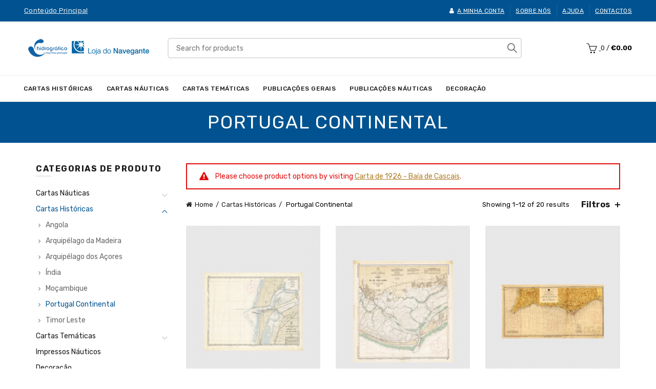

--- FILE ---
content_type: text/html; charset=UTF-8
request_url: https://loja.hidrografico.pt/categoria-produto/cartas_historicas/portugal_continental/?add-to-cart=707&orderby=date
body_size: 27314
content:
<!DOCTYPE html>
<!--[if IE 8]>
<html class="ie ie8" lang="pt-PT">
<![endif]-->
<!--[if !(IE 7) & !(IE 8)]><!-->
<html lang="pt-PT">
<!--<![endif]-->
<head>
	<meta charset="UTF-8">
	<meta name="viewport" content="width=device-width, initial-scale=1.0, maximum-scale=1.0, user-scalable=no">
	<link rel="profile" href="http://gmpg.org/xfn/11">
	<link rel="pingback" href="https://loja.hidrografico.pt/ln/web/xmlrpc.php">
	<title>Portugal Continental &#8211; Loja do Navegante</title>
<meta name='robots' content='max-image-preview:large' />
<link rel='dns-prefetch' href='//fonts.googleapis.com' />
<link rel='preconnect' href='https://fonts.gstatic.com' crossorigin />
<link rel="alternate" type="application/rss+xml" title="Loja do Navegante &raquo; Feed" href="https://loja.hidrografico.pt/feed/" />
<link rel="alternate" type="application/rss+xml" title="Loja do Navegante &raquo; Feed de comentários" href="https://loja.hidrografico.pt/comments/feed/" />
<link rel="alternate" type="application/rss+xml" title="Feed Loja do Navegante &raquo; Portugal Continental Category" href="https://loja.hidrografico.pt/categoria-produto/cartas_historicas/portugal_continental/feed/" />
<style id='wp-img-auto-sizes-contain-inline-css' type='text/css'>
img:is([sizes=auto i],[sizes^="auto," i]){contain-intrinsic-size:3000px 1500px}
/*# sourceURL=wp-img-auto-sizes-contain-inline-css */
</style>
<link rel='stylesheet' id='sdm-styles-css' href='https://loja.hidrografico.pt/ln/web/wp-content/plugins/simple-download-monitor/css/sdm_wp_styles.css?ver=6.9' type='text/css' media='all' />
<style id='wp-emoji-styles-inline-css' type='text/css'>

	img.wp-smiley, img.emoji {
		display: inline !important;
		border: none !important;
		box-shadow: none !important;
		height: 1em !important;
		width: 1em !important;
		margin: 0 0.07em !important;
		vertical-align: -0.1em !important;
		background: none !important;
		padding: 0 !important;
	}
/*# sourceURL=wp-emoji-styles-inline-css */
</style>
<link rel='stylesheet' id='wp-block-library-css' href='https://loja.hidrografico.pt/ln/web/wp-includes/css/dist/block-library/style.min.css?ver=6.9' type='text/css' media='all' />
<style id='global-styles-inline-css' type='text/css'>
:root{--wp--preset--aspect-ratio--square: 1;--wp--preset--aspect-ratio--4-3: 4/3;--wp--preset--aspect-ratio--3-4: 3/4;--wp--preset--aspect-ratio--3-2: 3/2;--wp--preset--aspect-ratio--2-3: 2/3;--wp--preset--aspect-ratio--16-9: 16/9;--wp--preset--aspect-ratio--9-16: 9/16;--wp--preset--color--black: #000000;--wp--preset--color--cyan-bluish-gray: #abb8c3;--wp--preset--color--white: #ffffff;--wp--preset--color--pale-pink: #f78da7;--wp--preset--color--vivid-red: #cf2e2e;--wp--preset--color--luminous-vivid-orange: #ff6900;--wp--preset--color--luminous-vivid-amber: #fcb900;--wp--preset--color--light-green-cyan: #7bdcb5;--wp--preset--color--vivid-green-cyan: #00d084;--wp--preset--color--pale-cyan-blue: #8ed1fc;--wp--preset--color--vivid-cyan-blue: #0693e3;--wp--preset--color--vivid-purple: #9b51e0;--wp--preset--gradient--vivid-cyan-blue-to-vivid-purple: linear-gradient(135deg,rgb(6,147,227) 0%,rgb(155,81,224) 100%);--wp--preset--gradient--light-green-cyan-to-vivid-green-cyan: linear-gradient(135deg,rgb(122,220,180) 0%,rgb(0,208,130) 100%);--wp--preset--gradient--luminous-vivid-amber-to-luminous-vivid-orange: linear-gradient(135deg,rgb(252,185,0) 0%,rgb(255,105,0) 100%);--wp--preset--gradient--luminous-vivid-orange-to-vivid-red: linear-gradient(135deg,rgb(255,105,0) 0%,rgb(207,46,46) 100%);--wp--preset--gradient--very-light-gray-to-cyan-bluish-gray: linear-gradient(135deg,rgb(238,238,238) 0%,rgb(169,184,195) 100%);--wp--preset--gradient--cool-to-warm-spectrum: linear-gradient(135deg,rgb(74,234,220) 0%,rgb(151,120,209) 20%,rgb(207,42,186) 40%,rgb(238,44,130) 60%,rgb(251,105,98) 80%,rgb(254,248,76) 100%);--wp--preset--gradient--blush-light-purple: linear-gradient(135deg,rgb(255,206,236) 0%,rgb(152,150,240) 100%);--wp--preset--gradient--blush-bordeaux: linear-gradient(135deg,rgb(254,205,165) 0%,rgb(254,45,45) 50%,rgb(107,0,62) 100%);--wp--preset--gradient--luminous-dusk: linear-gradient(135deg,rgb(255,203,112) 0%,rgb(199,81,192) 50%,rgb(65,88,208) 100%);--wp--preset--gradient--pale-ocean: linear-gradient(135deg,rgb(255,245,203) 0%,rgb(182,227,212) 50%,rgb(51,167,181) 100%);--wp--preset--gradient--electric-grass: linear-gradient(135deg,rgb(202,248,128) 0%,rgb(113,206,126) 100%);--wp--preset--gradient--midnight: linear-gradient(135deg,rgb(2,3,129) 0%,rgb(40,116,252) 100%);--wp--preset--font-size--small: 13px;--wp--preset--font-size--medium: 20px;--wp--preset--font-size--large: 36px;--wp--preset--font-size--x-large: 42px;--wp--preset--spacing--20: 0.44rem;--wp--preset--spacing--30: 0.67rem;--wp--preset--spacing--40: 1rem;--wp--preset--spacing--50: 1.5rem;--wp--preset--spacing--60: 2.25rem;--wp--preset--spacing--70: 3.38rem;--wp--preset--spacing--80: 5.06rem;--wp--preset--shadow--natural: 6px 6px 9px rgba(0, 0, 0, 0.2);--wp--preset--shadow--deep: 12px 12px 50px rgba(0, 0, 0, 0.4);--wp--preset--shadow--sharp: 6px 6px 0px rgba(0, 0, 0, 0.2);--wp--preset--shadow--outlined: 6px 6px 0px -3px rgb(255, 255, 255), 6px 6px rgb(0, 0, 0);--wp--preset--shadow--crisp: 6px 6px 0px rgb(0, 0, 0);}:where(.is-layout-flex){gap: 0.5em;}:where(.is-layout-grid){gap: 0.5em;}body .is-layout-flex{display: flex;}.is-layout-flex{flex-wrap: wrap;align-items: center;}.is-layout-flex > :is(*, div){margin: 0;}body .is-layout-grid{display: grid;}.is-layout-grid > :is(*, div){margin: 0;}:where(.wp-block-columns.is-layout-flex){gap: 2em;}:where(.wp-block-columns.is-layout-grid){gap: 2em;}:where(.wp-block-post-template.is-layout-flex){gap: 1.25em;}:where(.wp-block-post-template.is-layout-grid){gap: 1.25em;}.has-black-color{color: var(--wp--preset--color--black) !important;}.has-cyan-bluish-gray-color{color: var(--wp--preset--color--cyan-bluish-gray) !important;}.has-white-color{color: var(--wp--preset--color--white) !important;}.has-pale-pink-color{color: var(--wp--preset--color--pale-pink) !important;}.has-vivid-red-color{color: var(--wp--preset--color--vivid-red) !important;}.has-luminous-vivid-orange-color{color: var(--wp--preset--color--luminous-vivid-orange) !important;}.has-luminous-vivid-amber-color{color: var(--wp--preset--color--luminous-vivid-amber) !important;}.has-light-green-cyan-color{color: var(--wp--preset--color--light-green-cyan) !important;}.has-vivid-green-cyan-color{color: var(--wp--preset--color--vivid-green-cyan) !important;}.has-pale-cyan-blue-color{color: var(--wp--preset--color--pale-cyan-blue) !important;}.has-vivid-cyan-blue-color{color: var(--wp--preset--color--vivid-cyan-blue) !important;}.has-vivid-purple-color{color: var(--wp--preset--color--vivid-purple) !important;}.has-black-background-color{background-color: var(--wp--preset--color--black) !important;}.has-cyan-bluish-gray-background-color{background-color: var(--wp--preset--color--cyan-bluish-gray) !important;}.has-white-background-color{background-color: var(--wp--preset--color--white) !important;}.has-pale-pink-background-color{background-color: var(--wp--preset--color--pale-pink) !important;}.has-vivid-red-background-color{background-color: var(--wp--preset--color--vivid-red) !important;}.has-luminous-vivid-orange-background-color{background-color: var(--wp--preset--color--luminous-vivid-orange) !important;}.has-luminous-vivid-amber-background-color{background-color: var(--wp--preset--color--luminous-vivid-amber) !important;}.has-light-green-cyan-background-color{background-color: var(--wp--preset--color--light-green-cyan) !important;}.has-vivid-green-cyan-background-color{background-color: var(--wp--preset--color--vivid-green-cyan) !important;}.has-pale-cyan-blue-background-color{background-color: var(--wp--preset--color--pale-cyan-blue) !important;}.has-vivid-cyan-blue-background-color{background-color: var(--wp--preset--color--vivid-cyan-blue) !important;}.has-vivid-purple-background-color{background-color: var(--wp--preset--color--vivid-purple) !important;}.has-black-border-color{border-color: var(--wp--preset--color--black) !important;}.has-cyan-bluish-gray-border-color{border-color: var(--wp--preset--color--cyan-bluish-gray) !important;}.has-white-border-color{border-color: var(--wp--preset--color--white) !important;}.has-pale-pink-border-color{border-color: var(--wp--preset--color--pale-pink) !important;}.has-vivid-red-border-color{border-color: var(--wp--preset--color--vivid-red) !important;}.has-luminous-vivid-orange-border-color{border-color: var(--wp--preset--color--luminous-vivid-orange) !important;}.has-luminous-vivid-amber-border-color{border-color: var(--wp--preset--color--luminous-vivid-amber) !important;}.has-light-green-cyan-border-color{border-color: var(--wp--preset--color--light-green-cyan) !important;}.has-vivid-green-cyan-border-color{border-color: var(--wp--preset--color--vivid-green-cyan) !important;}.has-pale-cyan-blue-border-color{border-color: var(--wp--preset--color--pale-cyan-blue) !important;}.has-vivid-cyan-blue-border-color{border-color: var(--wp--preset--color--vivid-cyan-blue) !important;}.has-vivid-purple-border-color{border-color: var(--wp--preset--color--vivid-purple) !important;}.has-vivid-cyan-blue-to-vivid-purple-gradient-background{background: var(--wp--preset--gradient--vivid-cyan-blue-to-vivid-purple) !important;}.has-light-green-cyan-to-vivid-green-cyan-gradient-background{background: var(--wp--preset--gradient--light-green-cyan-to-vivid-green-cyan) !important;}.has-luminous-vivid-amber-to-luminous-vivid-orange-gradient-background{background: var(--wp--preset--gradient--luminous-vivid-amber-to-luminous-vivid-orange) !important;}.has-luminous-vivid-orange-to-vivid-red-gradient-background{background: var(--wp--preset--gradient--luminous-vivid-orange-to-vivid-red) !important;}.has-very-light-gray-to-cyan-bluish-gray-gradient-background{background: var(--wp--preset--gradient--very-light-gray-to-cyan-bluish-gray) !important;}.has-cool-to-warm-spectrum-gradient-background{background: var(--wp--preset--gradient--cool-to-warm-spectrum) !important;}.has-blush-light-purple-gradient-background{background: var(--wp--preset--gradient--blush-light-purple) !important;}.has-blush-bordeaux-gradient-background{background: var(--wp--preset--gradient--blush-bordeaux) !important;}.has-luminous-dusk-gradient-background{background: var(--wp--preset--gradient--luminous-dusk) !important;}.has-pale-ocean-gradient-background{background: var(--wp--preset--gradient--pale-ocean) !important;}.has-electric-grass-gradient-background{background: var(--wp--preset--gradient--electric-grass) !important;}.has-midnight-gradient-background{background: var(--wp--preset--gradient--midnight) !important;}.has-small-font-size{font-size: var(--wp--preset--font-size--small) !important;}.has-medium-font-size{font-size: var(--wp--preset--font-size--medium) !important;}.has-large-font-size{font-size: var(--wp--preset--font-size--large) !important;}.has-x-large-font-size{font-size: var(--wp--preset--font-size--x-large) !important;}
/*# sourceURL=global-styles-inline-css */
</style>

<style id='classic-theme-styles-inline-css' type='text/css'>
/*! This file is auto-generated */
.wp-block-button__link{color:#fff;background-color:#32373c;border-radius:9999px;box-shadow:none;text-decoration:none;padding:calc(.667em + 2px) calc(1.333em + 2px);font-size:1.125em}.wp-block-file__button{background:#32373c;color:#fff;text-decoration:none}
/*# sourceURL=/wp-includes/css/classic-themes.min.css */
</style>
<style id='extendify-gutenberg-patterns-and-templates-utilities-inline-css' type='text/css'>
.ext-absolute{position:absolute!important}.ext-relative{position:relative!important}.ext-top-base{top:var(--wp--style--block-gap,1.75rem)!important}.ext-top-lg{top:var(--extendify--spacing--large,3rem)!important}.ext--top-base{top:calc(var(--wp--style--block-gap, 1.75rem)*-1)!important}.ext--top-lg{top:calc(var(--extendify--spacing--large, 3rem)*-1)!important}.ext-right-base{right:var(--wp--style--block-gap,1.75rem)!important}.ext-right-lg{right:var(--extendify--spacing--large,3rem)!important}.ext--right-base{right:calc(var(--wp--style--block-gap, 1.75rem)*-1)!important}.ext--right-lg{right:calc(var(--extendify--spacing--large, 3rem)*-1)!important}.ext-bottom-base{bottom:var(--wp--style--block-gap,1.75rem)!important}.ext-bottom-lg{bottom:var(--extendify--spacing--large,3rem)!important}.ext--bottom-base{bottom:calc(var(--wp--style--block-gap, 1.75rem)*-1)!important}.ext--bottom-lg{bottom:calc(var(--extendify--spacing--large, 3rem)*-1)!important}.ext-left-base{left:var(--wp--style--block-gap,1.75rem)!important}.ext-left-lg{left:var(--extendify--spacing--large,3rem)!important}.ext--left-base{left:calc(var(--wp--style--block-gap, 1.75rem)*-1)!important}.ext--left-lg{left:calc(var(--extendify--spacing--large, 3rem)*-1)!important}.ext-order-1{order:1!important}.ext-order-2{order:2!important}.ext-col-auto{grid-column:auto!important}.ext-col-span-1{grid-column:span 1/span 1!important}.ext-col-span-2{grid-column:span 2/span 2!important}.ext-col-span-3{grid-column:span 3/span 3!important}.ext-col-span-4{grid-column:span 4/span 4!important}.ext-col-span-5{grid-column:span 5/span 5!important}.ext-col-span-6{grid-column:span 6/span 6!important}.ext-col-span-7{grid-column:span 7/span 7!important}.ext-col-span-8{grid-column:span 8/span 8!important}.ext-col-span-9{grid-column:span 9/span 9!important}.ext-col-span-10{grid-column:span 10/span 10!important}.ext-col-span-11{grid-column:span 11/span 11!important}.ext-col-span-12{grid-column:span 12/span 12!important}.ext-col-span-full{grid-column:1/-1!important}.ext-col-start-1{grid-column-start:1!important}.ext-col-start-2{grid-column-start:2!important}.ext-col-start-3{grid-column-start:3!important}.ext-col-start-4{grid-column-start:4!important}.ext-col-start-5{grid-column-start:5!important}.ext-col-start-6{grid-column-start:6!important}.ext-col-start-7{grid-column-start:7!important}.ext-col-start-8{grid-column-start:8!important}.ext-col-start-9{grid-column-start:9!important}.ext-col-start-10{grid-column-start:10!important}.ext-col-start-11{grid-column-start:11!important}.ext-col-start-12{grid-column-start:12!important}.ext-col-start-13{grid-column-start:13!important}.ext-col-start-auto{grid-column-start:auto!important}.ext-col-end-1{grid-column-end:1!important}.ext-col-end-2{grid-column-end:2!important}.ext-col-end-3{grid-column-end:3!important}.ext-col-end-4{grid-column-end:4!important}.ext-col-end-5{grid-column-end:5!important}.ext-col-end-6{grid-column-end:6!important}.ext-col-end-7{grid-column-end:7!important}.ext-col-end-8{grid-column-end:8!important}.ext-col-end-9{grid-column-end:9!important}.ext-col-end-10{grid-column-end:10!important}.ext-col-end-11{grid-column-end:11!important}.ext-col-end-12{grid-column-end:12!important}.ext-col-end-13{grid-column-end:13!important}.ext-col-end-auto{grid-column-end:auto!important}.ext-row-auto{grid-row:auto!important}.ext-row-span-1{grid-row:span 1/span 1!important}.ext-row-span-2{grid-row:span 2/span 2!important}.ext-row-span-3{grid-row:span 3/span 3!important}.ext-row-span-4{grid-row:span 4/span 4!important}.ext-row-span-5{grid-row:span 5/span 5!important}.ext-row-span-6{grid-row:span 6/span 6!important}.ext-row-span-full{grid-row:1/-1!important}.ext-row-start-1{grid-row-start:1!important}.ext-row-start-2{grid-row-start:2!important}.ext-row-start-3{grid-row-start:3!important}.ext-row-start-4{grid-row-start:4!important}.ext-row-start-5{grid-row-start:5!important}.ext-row-start-6{grid-row-start:6!important}.ext-row-start-7{grid-row-start:7!important}.ext-row-start-auto{grid-row-start:auto!important}.ext-row-end-1{grid-row-end:1!important}.ext-row-end-2{grid-row-end:2!important}.ext-row-end-3{grid-row-end:3!important}.ext-row-end-4{grid-row-end:4!important}.ext-row-end-5{grid-row-end:5!important}.ext-row-end-6{grid-row-end:6!important}.ext-row-end-7{grid-row-end:7!important}.ext-row-end-auto{grid-row-end:auto!important}.ext-m-0:not([style*=margin]){margin:0!important}.ext-m-auto:not([style*=margin]){margin:auto!important}.ext-m-base:not([style*=margin]){margin:var(--wp--style--block-gap,1.75rem)!important}.ext-m-lg:not([style*=margin]){margin:var(--extendify--spacing--large,3rem)!important}.ext--m-base:not([style*=margin]){margin:calc(var(--wp--style--block-gap, 1.75rem)*-1)!important}.ext--m-lg:not([style*=margin]){margin:calc(var(--extendify--spacing--large, 3rem)*-1)!important}.ext-mx-0:not([style*=margin]){margin-left:0!important;margin-right:0!important}.ext-mx-auto:not([style*=margin]){margin-left:auto!important;margin-right:auto!important}.ext-mx-base:not([style*=margin]){margin-left:var(--wp--style--block-gap,1.75rem)!important;margin-right:var(--wp--style--block-gap,1.75rem)!important}.ext-mx-lg:not([style*=margin]){margin-left:var(--extendify--spacing--large,3rem)!important;margin-right:var(--extendify--spacing--large,3rem)!important}.ext--mx-base:not([style*=margin]){margin-left:calc(var(--wp--style--block-gap, 1.75rem)*-1)!important;margin-right:calc(var(--wp--style--block-gap, 1.75rem)*-1)!important}.ext--mx-lg:not([style*=margin]){margin-left:calc(var(--extendify--spacing--large, 3rem)*-1)!important;margin-right:calc(var(--extendify--spacing--large, 3rem)*-1)!important}.ext-my-0:not([style*=margin]){margin-bottom:0!important;margin-top:0!important}.ext-my-auto:not([style*=margin]){margin-bottom:auto!important;margin-top:auto!important}.ext-my-base:not([style*=margin]){margin-bottom:var(--wp--style--block-gap,1.75rem)!important;margin-top:var(--wp--style--block-gap,1.75rem)!important}.ext-my-lg:not([style*=margin]){margin-bottom:var(--extendify--spacing--large,3rem)!important;margin-top:var(--extendify--spacing--large,3rem)!important}.ext--my-base:not([style*=margin]){margin-bottom:calc(var(--wp--style--block-gap, 1.75rem)*-1)!important;margin-top:calc(var(--wp--style--block-gap, 1.75rem)*-1)!important}.ext--my-lg:not([style*=margin]){margin-bottom:calc(var(--extendify--spacing--large, 3rem)*-1)!important;margin-top:calc(var(--extendify--spacing--large, 3rem)*-1)!important}.ext-mt-0:not([style*=margin]){margin-top:0!important}.ext-mt-auto:not([style*=margin]){margin-top:auto!important}.ext-mt-base:not([style*=margin]){margin-top:var(--wp--style--block-gap,1.75rem)!important}.ext-mt-lg:not([style*=margin]){margin-top:var(--extendify--spacing--large,3rem)!important}.ext--mt-base:not([style*=margin]){margin-top:calc(var(--wp--style--block-gap, 1.75rem)*-1)!important}.ext--mt-lg:not([style*=margin]){margin-top:calc(var(--extendify--spacing--large, 3rem)*-1)!important}.ext-mr-0:not([style*=margin]){margin-right:0!important}.ext-mr-auto:not([style*=margin]){margin-right:auto!important}.ext-mr-base:not([style*=margin]){margin-right:var(--wp--style--block-gap,1.75rem)!important}.ext-mr-lg:not([style*=margin]){margin-right:var(--extendify--spacing--large,3rem)!important}.ext--mr-base:not([style*=margin]){margin-right:calc(var(--wp--style--block-gap, 1.75rem)*-1)!important}.ext--mr-lg:not([style*=margin]){margin-right:calc(var(--extendify--spacing--large, 3rem)*-1)!important}.ext-mb-0:not([style*=margin]){margin-bottom:0!important}.ext-mb-auto:not([style*=margin]){margin-bottom:auto!important}.ext-mb-base:not([style*=margin]){margin-bottom:var(--wp--style--block-gap,1.75rem)!important}.ext-mb-lg:not([style*=margin]){margin-bottom:var(--extendify--spacing--large,3rem)!important}.ext--mb-base:not([style*=margin]){margin-bottom:calc(var(--wp--style--block-gap, 1.75rem)*-1)!important}.ext--mb-lg:not([style*=margin]){margin-bottom:calc(var(--extendify--spacing--large, 3rem)*-1)!important}.ext-ml-0:not([style*=margin]){margin-left:0!important}.ext-ml-auto:not([style*=margin]){margin-left:auto!important}.ext-ml-base:not([style*=margin]){margin-left:var(--wp--style--block-gap,1.75rem)!important}.ext-ml-lg:not([style*=margin]){margin-left:var(--extendify--spacing--large,3rem)!important}.ext--ml-base:not([style*=margin]){margin-left:calc(var(--wp--style--block-gap, 1.75rem)*-1)!important}.ext--ml-lg:not([style*=margin]){margin-left:calc(var(--extendify--spacing--large, 3rem)*-1)!important}.ext-block{display:block!important}.ext-inline-block{display:inline-block!important}.ext-inline{display:inline!important}.ext-flex{display:flex!important}.ext-inline-flex{display:inline-flex!important}.ext-grid{display:grid!important}.ext-inline-grid{display:inline-grid!important}.ext-hidden{display:none!important}.ext-w-auto{width:auto!important}.ext-w-full{width:100%!important}.ext-max-w-full{max-width:100%!important}.ext-flex-1{flex:1 1 0%!important}.ext-flex-auto{flex:1 1 auto!important}.ext-flex-initial{flex:0 1 auto!important}.ext-flex-none{flex:none!important}.ext-flex-shrink-0{flex-shrink:0!important}.ext-flex-shrink{flex-shrink:1!important}.ext-flex-grow-0{flex-grow:0!important}.ext-flex-grow{flex-grow:1!important}.ext-list-none{list-style-type:none!important}.ext-grid-cols-1{grid-template-columns:repeat(1,minmax(0,1fr))!important}.ext-grid-cols-2{grid-template-columns:repeat(2,minmax(0,1fr))!important}.ext-grid-cols-3{grid-template-columns:repeat(3,minmax(0,1fr))!important}.ext-grid-cols-4{grid-template-columns:repeat(4,minmax(0,1fr))!important}.ext-grid-cols-5{grid-template-columns:repeat(5,minmax(0,1fr))!important}.ext-grid-cols-6{grid-template-columns:repeat(6,minmax(0,1fr))!important}.ext-grid-cols-7{grid-template-columns:repeat(7,minmax(0,1fr))!important}.ext-grid-cols-8{grid-template-columns:repeat(8,minmax(0,1fr))!important}.ext-grid-cols-9{grid-template-columns:repeat(9,minmax(0,1fr))!important}.ext-grid-cols-10{grid-template-columns:repeat(10,minmax(0,1fr))!important}.ext-grid-cols-11{grid-template-columns:repeat(11,minmax(0,1fr))!important}.ext-grid-cols-12{grid-template-columns:repeat(12,minmax(0,1fr))!important}.ext-grid-cols-none{grid-template-columns:none!important}.ext-grid-rows-1{grid-template-rows:repeat(1,minmax(0,1fr))!important}.ext-grid-rows-2{grid-template-rows:repeat(2,minmax(0,1fr))!important}.ext-grid-rows-3{grid-template-rows:repeat(3,minmax(0,1fr))!important}.ext-grid-rows-4{grid-template-rows:repeat(4,minmax(0,1fr))!important}.ext-grid-rows-5{grid-template-rows:repeat(5,minmax(0,1fr))!important}.ext-grid-rows-6{grid-template-rows:repeat(6,minmax(0,1fr))!important}.ext-grid-rows-none{grid-template-rows:none!important}.ext-flex-row{flex-direction:row!important}.ext-flex-row-reverse{flex-direction:row-reverse!important}.ext-flex-col{flex-direction:column!important}.ext-flex-col-reverse{flex-direction:column-reverse!important}.ext-flex-wrap{flex-wrap:wrap!important}.ext-flex-wrap-reverse{flex-wrap:wrap-reverse!important}.ext-flex-nowrap{flex-wrap:nowrap!important}.ext-items-start{align-items:flex-start!important}.ext-items-end{align-items:flex-end!important}.ext-items-center{align-items:center!important}.ext-items-baseline{align-items:baseline!important}.ext-items-stretch{align-items:stretch!important}.ext-justify-start{justify-content:flex-start!important}.ext-justify-end{justify-content:flex-end!important}.ext-justify-center{justify-content:center!important}.ext-justify-between{justify-content:space-between!important}.ext-justify-around{justify-content:space-around!important}.ext-justify-evenly{justify-content:space-evenly!important}.ext-justify-items-start{justify-items:start!important}.ext-justify-items-end{justify-items:end!important}.ext-justify-items-center{justify-items:center!important}.ext-justify-items-stretch{justify-items:stretch!important}.ext-gap-0{gap:0!important}.ext-gap-base{gap:var(--wp--style--block-gap,1.75rem)!important}.ext-gap-lg{gap:var(--extendify--spacing--large,3rem)!important}.ext-gap-x-0{-moz-column-gap:0!important;column-gap:0!important}.ext-gap-x-base{-moz-column-gap:var(--wp--style--block-gap,1.75rem)!important;column-gap:var(--wp--style--block-gap,1.75rem)!important}.ext-gap-x-lg{-moz-column-gap:var(--extendify--spacing--large,3rem)!important;column-gap:var(--extendify--spacing--large,3rem)!important}.ext-gap-y-0{row-gap:0!important}.ext-gap-y-base{row-gap:var(--wp--style--block-gap,1.75rem)!important}.ext-gap-y-lg{row-gap:var(--extendify--spacing--large,3rem)!important}.ext-justify-self-auto{justify-self:auto!important}.ext-justify-self-start{justify-self:start!important}.ext-justify-self-end{justify-self:end!important}.ext-justify-self-center{justify-self:center!important}.ext-justify-self-stretch{justify-self:stretch!important}.ext-rounded-none{border-radius:0!important}.ext-rounded-full{border-radius:9999px!important}.ext-rounded-t-none{border-top-left-radius:0!important;border-top-right-radius:0!important}.ext-rounded-t-full{border-top-left-radius:9999px!important;border-top-right-radius:9999px!important}.ext-rounded-r-none{border-bottom-right-radius:0!important;border-top-right-radius:0!important}.ext-rounded-r-full{border-bottom-right-radius:9999px!important;border-top-right-radius:9999px!important}.ext-rounded-b-none{border-bottom-left-radius:0!important;border-bottom-right-radius:0!important}.ext-rounded-b-full{border-bottom-left-radius:9999px!important;border-bottom-right-radius:9999px!important}.ext-rounded-l-none{border-bottom-left-radius:0!important;border-top-left-radius:0!important}.ext-rounded-l-full{border-bottom-left-radius:9999px!important;border-top-left-radius:9999px!important}.ext-rounded-tl-none{border-top-left-radius:0!important}.ext-rounded-tl-full{border-top-left-radius:9999px!important}.ext-rounded-tr-none{border-top-right-radius:0!important}.ext-rounded-tr-full{border-top-right-radius:9999px!important}.ext-rounded-br-none{border-bottom-right-radius:0!important}.ext-rounded-br-full{border-bottom-right-radius:9999px!important}.ext-rounded-bl-none{border-bottom-left-radius:0!important}.ext-rounded-bl-full{border-bottom-left-radius:9999px!important}.ext-border-0{border-width:0!important}.ext-border-t-0{border-top-width:0!important}.ext-border-r-0{border-right-width:0!important}.ext-border-b-0{border-bottom-width:0!important}.ext-border-l-0{border-left-width:0!important}.ext-p-0:not([style*=padding]){padding:0!important}.ext-p-base:not([style*=padding]){padding:var(--wp--style--block-gap,1.75rem)!important}.ext-p-lg:not([style*=padding]){padding:var(--extendify--spacing--large,3rem)!important}.ext-px-0:not([style*=padding]){padding-left:0!important;padding-right:0!important}.ext-px-base:not([style*=padding]){padding-left:var(--wp--style--block-gap,1.75rem)!important;padding-right:var(--wp--style--block-gap,1.75rem)!important}.ext-px-lg:not([style*=padding]){padding-left:var(--extendify--spacing--large,3rem)!important;padding-right:var(--extendify--spacing--large,3rem)!important}.ext-py-0:not([style*=padding]){padding-bottom:0!important;padding-top:0!important}.ext-py-base:not([style*=padding]){padding-bottom:var(--wp--style--block-gap,1.75rem)!important;padding-top:var(--wp--style--block-gap,1.75rem)!important}.ext-py-lg:not([style*=padding]){padding-bottom:var(--extendify--spacing--large,3rem)!important;padding-top:var(--extendify--spacing--large,3rem)!important}.ext-pt-0:not([style*=padding]){padding-top:0!important}.ext-pt-base:not([style*=padding]){padding-top:var(--wp--style--block-gap,1.75rem)!important}.ext-pt-lg:not([style*=padding]){padding-top:var(--extendify--spacing--large,3rem)!important}.ext-pr-0:not([style*=padding]){padding-right:0!important}.ext-pr-base:not([style*=padding]){padding-right:var(--wp--style--block-gap,1.75rem)!important}.ext-pr-lg:not([style*=padding]){padding-right:var(--extendify--spacing--large,3rem)!important}.ext-pb-0:not([style*=padding]){padding-bottom:0!important}.ext-pb-base:not([style*=padding]){padding-bottom:var(--wp--style--block-gap,1.75rem)!important}.ext-pb-lg:not([style*=padding]){padding-bottom:var(--extendify--spacing--large,3rem)!important}.ext-pl-0:not([style*=padding]){padding-left:0!important}.ext-pl-base:not([style*=padding]){padding-left:var(--wp--style--block-gap,1.75rem)!important}.ext-pl-lg:not([style*=padding]){padding-left:var(--extendify--spacing--large,3rem)!important}.ext-text-left{text-align:left!important}.ext-text-center{text-align:center!important}.ext-text-right{text-align:right!important}.ext-leading-none{line-height:1!important}.ext-leading-tight{line-height:1.25!important}.ext-leading-snug{line-height:1.375!important}.ext-leading-normal{line-height:1.5!important}.ext-leading-relaxed{line-height:1.625!important}.ext-leading-loose{line-height:2!important}.clip-path--rhombus img{-webkit-clip-path:polygon(15% 6%,80% 29%,84% 93%,23% 69%);clip-path:polygon(15% 6%,80% 29%,84% 93%,23% 69%)}.clip-path--diamond img{-webkit-clip-path:polygon(5% 29%,60% 2%,91% 64%,36% 89%);clip-path:polygon(5% 29%,60% 2%,91% 64%,36% 89%)}.clip-path--rhombus-alt img{-webkit-clip-path:polygon(14% 9%,85% 24%,91% 89%,19% 76%);clip-path:polygon(14% 9%,85% 24%,91% 89%,19% 76%)}.wp-block-columns[class*=fullwidth-cols]{margin-bottom:unset}.wp-block-column.editor\:pointer-events-none{margin-bottom:0!important;margin-top:0!important}.is-root-container.block-editor-block-list__layout>[data-align=full]:not(:first-of-type)>.wp-block-column.editor\:pointer-events-none,.is-root-container.block-editor-block-list__layout>[data-align=wide]>.wp-block-column.editor\:pointer-events-none{margin-top:calc(var(--wp--style--block-gap, 28px)*-1)!important}.ext .wp-block-columns .wp-block-column[style*=padding]{padding-left:0!important;padding-right:0!important}.ext .wp-block-columns+.wp-block-columns:not([class*=mt-]):not([class*=my-]):not([style*=margin]){margin-top:0!important}[class*=fullwidth-cols] .wp-block-column:first-child,[class*=fullwidth-cols] .wp-block-group:first-child{margin-top:0}[class*=fullwidth-cols] .wp-block-column:last-child,[class*=fullwidth-cols] .wp-block-group:last-child{margin-bottom:0}[class*=fullwidth-cols] .wp-block-column:first-child>*,[class*=fullwidth-cols] .wp-block-column>:first-child{margin-top:0}.ext .is-not-stacked-on-mobile .wp-block-column,[class*=fullwidth-cols] .wp-block-column>:last-child{margin-bottom:0}.wp-block-columns[class*=fullwidth-cols]:not(.is-not-stacked-on-mobile)>.wp-block-column:not(:last-child){margin-bottom:var(--wp--style--block-gap,1.75rem)}@media (min-width:782px){.wp-block-columns[class*=fullwidth-cols]:not(.is-not-stacked-on-mobile)>.wp-block-column:not(:last-child){margin-bottom:0}}.wp-block-columns[class*=fullwidth-cols].is-not-stacked-on-mobile>.wp-block-column{margin-bottom:0!important}@media (min-width:600px) and (max-width:781px){.wp-block-columns[class*=fullwidth-cols]:not(.is-not-stacked-on-mobile)>.wp-block-column:nth-child(2n){margin-left:var(--wp--style--block-gap,2em)}}@media (max-width:781px){.tablet\:fullwidth-cols.wp-block-columns:not(.is-not-stacked-on-mobile){flex-wrap:wrap}.tablet\:fullwidth-cols.wp-block-columns:not(.is-not-stacked-on-mobile)>.wp-block-column,.tablet\:fullwidth-cols.wp-block-columns:not(.is-not-stacked-on-mobile)>.wp-block-column:not([style*=margin]){margin-left:0!important}.tablet\:fullwidth-cols.wp-block-columns:not(.is-not-stacked-on-mobile)>.wp-block-column{flex-basis:100%!important}}@media (max-width:1079px){.desktop\:fullwidth-cols.wp-block-columns:not(.is-not-stacked-on-mobile){flex-wrap:wrap}.desktop\:fullwidth-cols.wp-block-columns:not(.is-not-stacked-on-mobile)>.wp-block-column,.desktop\:fullwidth-cols.wp-block-columns:not(.is-not-stacked-on-mobile)>.wp-block-column:not([style*=margin]){margin-left:0!important}.desktop\:fullwidth-cols.wp-block-columns:not(.is-not-stacked-on-mobile)>.wp-block-column{flex-basis:100%!important}.desktop\:fullwidth-cols.wp-block-columns:not(.is-not-stacked-on-mobile)>.wp-block-column:not(:last-child){margin-bottom:var(--wp--style--block-gap,1.75rem)!important}}.direction-rtl{direction:rtl}.direction-ltr{direction:ltr}.is-style-inline-list{padding-left:0!important}.is-style-inline-list li{list-style-type:none!important}@media (min-width:782px){.is-style-inline-list li{display:inline!important;margin-right:var(--wp--style--block-gap,1.75rem)!important}}@media (min-width:782px){.is-style-inline-list li:first-child{margin-left:0!important}}@media (min-width:782px){.is-style-inline-list li:last-child{margin-right:0!important}}.bring-to-front{position:relative;z-index:10}.text-stroke{-webkit-text-stroke-color:var(--wp--preset--color--background)}.text-stroke,.text-stroke--primary{-webkit-text-stroke-width:var(
        --wp--custom--typography--text-stroke-width,2px
    )}.text-stroke--primary{-webkit-text-stroke-color:var(--wp--preset--color--primary)}.text-stroke--secondary{-webkit-text-stroke-width:var(
        --wp--custom--typography--text-stroke-width,2px
    );-webkit-text-stroke-color:var(--wp--preset--color--secondary)}.editor\:no-caption .block-editor-rich-text__editable{display:none!important}.editor\:no-inserter .wp-block-column:not(.is-selected)>.block-list-appender,.editor\:no-inserter .wp-block-cover__inner-container>.block-list-appender,.editor\:no-inserter .wp-block-group__inner-container>.block-list-appender,.editor\:no-inserter>.block-list-appender{display:none}.editor\:no-resize .components-resizable-box__handle,.editor\:no-resize .components-resizable-box__handle:after,.editor\:no-resize .components-resizable-box__side-handle:before{display:none;pointer-events:none}.editor\:no-resize .components-resizable-box__container{display:block}.editor\:pointer-events-none{pointer-events:none}.is-style-angled{justify-content:flex-end}.ext .is-style-angled>[class*=_inner-container],.is-style-angled{align-items:center}.is-style-angled .wp-block-cover__image-background,.is-style-angled .wp-block-cover__video-background{-webkit-clip-path:polygon(0 0,30% 0,50% 100%,0 100%);clip-path:polygon(0 0,30% 0,50% 100%,0 100%);z-index:1}@media (min-width:782px){.is-style-angled .wp-block-cover__image-background,.is-style-angled .wp-block-cover__video-background{-webkit-clip-path:polygon(0 0,55% 0,65% 100%,0 100%);clip-path:polygon(0 0,55% 0,65% 100%,0 100%)}}.has-foreground-color{color:var(--wp--preset--color--foreground,#000)!important}.has-foreground-background-color{background-color:var(--wp--preset--color--foreground,#000)!important}.has-background-color{color:var(--wp--preset--color--background,#fff)!important}.has-background-background-color{background-color:var(--wp--preset--color--background,#fff)!important}.has-primary-color{color:var(--wp--preset--color--primary,#4b5563)!important}.has-primary-background-color{background-color:var(--wp--preset--color--primary,#4b5563)!important}.has-secondary-color{color:var(--wp--preset--color--secondary,#9ca3af)!important}.has-secondary-background-color{background-color:var(--wp--preset--color--secondary,#9ca3af)!important}.ext.has-text-color h1,.ext.has-text-color h2,.ext.has-text-color h3,.ext.has-text-color h4,.ext.has-text-color h5,.ext.has-text-color h6,.ext.has-text-color p{color:currentColor}.has-white-color{color:var(--wp--preset--color--white,#fff)!important}.has-black-color{color:var(--wp--preset--color--black,#000)!important}.has-ext-foreground-background-color{background-color:var(
        --wp--preset--color--foreground,var(--wp--preset--color--black,#000)
    )!important}.has-ext-primary-background-color{background-color:var(
        --wp--preset--color--primary,var(--wp--preset--color--cyan-bluish-gray,#000)
    )!important}.wp-block-button__link.has-black-background-color{border-color:var(--wp--preset--color--black,#000)}.wp-block-button__link.has-white-background-color{border-color:var(--wp--preset--color--white,#fff)}.has-ext-small-font-size{font-size:var(--wp--preset--font-size--ext-small)!important}.has-ext-medium-font-size{font-size:var(--wp--preset--font-size--ext-medium)!important}.has-ext-large-font-size{font-size:var(--wp--preset--font-size--ext-large)!important;line-height:1.2}.has-ext-x-large-font-size{font-size:var(--wp--preset--font-size--ext-x-large)!important;line-height:1}.has-ext-xx-large-font-size{font-size:var(--wp--preset--font-size--ext-xx-large)!important;line-height:1}.has-ext-x-large-font-size:not([style*=line-height]),.has-ext-xx-large-font-size:not([style*=line-height]){line-height:1.1}.ext .wp-block-group>*{margin-bottom:0;margin-top:0}.ext .wp-block-group>*+*{margin-bottom:0}.ext .wp-block-group>*+*,.ext h2{margin-top:var(--wp--style--block-gap,1.75rem)}.ext h2{margin-bottom:var(--wp--style--block-gap,1.75rem)}.has-ext-x-large-font-size+h3,.has-ext-x-large-font-size+p{margin-top:.5rem}.ext .wp-block-buttons>.wp-block-button.wp-block-button__width-25{min-width:12rem;width:calc(25% - var(--wp--style--block-gap, .5em)*.75)}.ext .ext-grid>[class*=_inner-container]{display:grid}.ext>[class*=_inner-container]>.ext-grid:not([class*=columns]),.ext>[class*=_inner-container]>.wp-block>.ext-grid:not([class*=columns]){display:initial!important}.ext .ext-grid-cols-1>[class*=_inner-container]{grid-template-columns:repeat(1,minmax(0,1fr))!important}.ext .ext-grid-cols-2>[class*=_inner-container]{grid-template-columns:repeat(2,minmax(0,1fr))!important}.ext .ext-grid-cols-3>[class*=_inner-container]{grid-template-columns:repeat(3,minmax(0,1fr))!important}.ext .ext-grid-cols-4>[class*=_inner-container]{grid-template-columns:repeat(4,minmax(0,1fr))!important}.ext .ext-grid-cols-5>[class*=_inner-container]{grid-template-columns:repeat(5,minmax(0,1fr))!important}.ext .ext-grid-cols-6>[class*=_inner-container]{grid-template-columns:repeat(6,minmax(0,1fr))!important}.ext .ext-grid-cols-7>[class*=_inner-container]{grid-template-columns:repeat(7,minmax(0,1fr))!important}.ext .ext-grid-cols-8>[class*=_inner-container]{grid-template-columns:repeat(8,minmax(0,1fr))!important}.ext .ext-grid-cols-9>[class*=_inner-container]{grid-template-columns:repeat(9,minmax(0,1fr))!important}.ext .ext-grid-cols-10>[class*=_inner-container]{grid-template-columns:repeat(10,minmax(0,1fr))!important}.ext .ext-grid-cols-11>[class*=_inner-container]{grid-template-columns:repeat(11,minmax(0,1fr))!important}.ext .ext-grid-cols-12>[class*=_inner-container]{grid-template-columns:repeat(12,minmax(0,1fr))!important}.ext .ext-grid-cols-13>[class*=_inner-container]{grid-template-columns:repeat(13,minmax(0,1fr))!important}.ext .ext-grid-cols-none>[class*=_inner-container]{grid-template-columns:none!important}.ext .ext-grid-rows-1>[class*=_inner-container]{grid-template-rows:repeat(1,minmax(0,1fr))!important}.ext .ext-grid-rows-2>[class*=_inner-container]{grid-template-rows:repeat(2,minmax(0,1fr))!important}.ext .ext-grid-rows-3>[class*=_inner-container]{grid-template-rows:repeat(3,minmax(0,1fr))!important}.ext .ext-grid-rows-4>[class*=_inner-container]{grid-template-rows:repeat(4,minmax(0,1fr))!important}.ext .ext-grid-rows-5>[class*=_inner-container]{grid-template-rows:repeat(5,minmax(0,1fr))!important}.ext .ext-grid-rows-6>[class*=_inner-container]{grid-template-rows:repeat(6,minmax(0,1fr))!important}.ext .ext-grid-rows-none>[class*=_inner-container]{grid-template-rows:none!important}.ext .ext-items-start>[class*=_inner-container]{align-items:flex-start!important}.ext .ext-items-end>[class*=_inner-container]{align-items:flex-end!important}.ext .ext-items-center>[class*=_inner-container]{align-items:center!important}.ext .ext-items-baseline>[class*=_inner-container]{align-items:baseline!important}.ext .ext-items-stretch>[class*=_inner-container]{align-items:stretch!important}.ext.wp-block-group>:last-child{margin-bottom:0}.ext .wp-block-group__inner-container{padding:0!important}.ext.has-background{padding-left:var(--wp--style--block-gap,1.75rem);padding-right:var(--wp--style--block-gap,1.75rem)}.ext [class*=inner-container]>.alignwide [class*=inner-container],.ext [class*=inner-container]>[data-align=wide] [class*=inner-container]{max-width:var(--responsive--alignwide-width,120rem)}.ext [class*=inner-container]>.alignwide [class*=inner-container]>*,.ext [class*=inner-container]>[data-align=wide] [class*=inner-container]>*{max-width:100%!important}.ext .wp-block-image{position:relative;text-align:center}.ext .wp-block-image img{display:inline-block;vertical-align:middle}body{--extendify--spacing--large:var(
        --wp--custom--spacing--large,clamp(2em,8vw,8em)
    );--wp--preset--font-size--ext-small:1rem;--wp--preset--font-size--ext-medium:1.125rem;--wp--preset--font-size--ext-large:clamp(1.65rem,3.5vw,2.15rem);--wp--preset--font-size--ext-x-large:clamp(3rem,6vw,4.75rem);--wp--preset--font-size--ext-xx-large:clamp(3.25rem,7.5vw,5.75rem);--wp--preset--color--black:#000;--wp--preset--color--white:#fff}.ext *{box-sizing:border-box}.block-editor-block-preview__content-iframe .ext [data-type="core/spacer"] .components-resizable-box__container{background:transparent!important}.block-editor-block-preview__content-iframe .ext [data-type="core/spacer"] .block-library-spacer__resize-container:before{display:none!important}.ext .wp-block-group__inner-container figure.wp-block-gallery.alignfull{margin-bottom:unset;margin-top:unset}.ext .alignwide{margin-left:auto!important;margin-right:auto!important}.is-root-container.block-editor-block-list__layout>[data-align=full]:not(:first-of-type)>.ext-my-0,.is-root-container.block-editor-block-list__layout>[data-align=wide]>.ext-my-0:not([style*=margin]){margin-top:calc(var(--wp--style--block-gap, 28px)*-1)!important}.block-editor-block-preview__content-iframe .preview\:min-h-50{min-height:50vw!important}.block-editor-block-preview__content-iframe .preview\:min-h-60{min-height:60vw!important}.block-editor-block-preview__content-iframe .preview\:min-h-70{min-height:70vw!important}.block-editor-block-preview__content-iframe .preview\:min-h-80{min-height:80vw!important}.block-editor-block-preview__content-iframe .preview\:min-h-100{min-height:100vw!important}.ext-mr-0.alignfull:not([style*=margin]):not([style*=margin]){margin-right:0!important}.ext-ml-0:not([style*=margin]):not([style*=margin]){margin-left:0!important}.is-root-container .wp-block[data-align=full]>.ext-mx-0:not([style*=margin]):not([style*=margin]){margin-left:calc(var(--wp--custom--spacing--outer, 0)*1)!important;margin-right:calc(var(--wp--custom--spacing--outer, 0)*1)!important;overflow:hidden;width:unset}@media (min-width:782px){.tablet\:ext-absolute{position:absolute!important}.tablet\:ext-relative{position:relative!important}.tablet\:ext-top-base{top:var(--wp--style--block-gap,1.75rem)!important}.tablet\:ext-top-lg{top:var(--extendify--spacing--large,3rem)!important}.tablet\:ext--top-base{top:calc(var(--wp--style--block-gap, 1.75rem)*-1)!important}.tablet\:ext--top-lg{top:calc(var(--extendify--spacing--large, 3rem)*-1)!important}.tablet\:ext-right-base{right:var(--wp--style--block-gap,1.75rem)!important}.tablet\:ext-right-lg{right:var(--extendify--spacing--large,3rem)!important}.tablet\:ext--right-base{right:calc(var(--wp--style--block-gap, 1.75rem)*-1)!important}.tablet\:ext--right-lg{right:calc(var(--extendify--spacing--large, 3rem)*-1)!important}.tablet\:ext-bottom-base{bottom:var(--wp--style--block-gap,1.75rem)!important}.tablet\:ext-bottom-lg{bottom:var(--extendify--spacing--large,3rem)!important}.tablet\:ext--bottom-base{bottom:calc(var(--wp--style--block-gap, 1.75rem)*-1)!important}.tablet\:ext--bottom-lg{bottom:calc(var(--extendify--spacing--large, 3rem)*-1)!important}.tablet\:ext-left-base{left:var(--wp--style--block-gap,1.75rem)!important}.tablet\:ext-left-lg{left:var(--extendify--spacing--large,3rem)!important}.tablet\:ext--left-base{left:calc(var(--wp--style--block-gap, 1.75rem)*-1)!important}.tablet\:ext--left-lg{left:calc(var(--extendify--spacing--large, 3rem)*-1)!important}.tablet\:ext-order-1{order:1!important}.tablet\:ext-order-2{order:2!important}.tablet\:ext-m-0:not([style*=margin]){margin:0!important}.tablet\:ext-m-auto:not([style*=margin]){margin:auto!important}.tablet\:ext-m-base:not([style*=margin]){margin:var(--wp--style--block-gap,1.75rem)!important}.tablet\:ext-m-lg:not([style*=margin]){margin:var(--extendify--spacing--large,3rem)!important}.tablet\:ext--m-base:not([style*=margin]){margin:calc(var(--wp--style--block-gap, 1.75rem)*-1)!important}.tablet\:ext--m-lg:not([style*=margin]){margin:calc(var(--extendify--spacing--large, 3rem)*-1)!important}.tablet\:ext-mx-0:not([style*=margin]){margin-left:0!important;margin-right:0!important}.tablet\:ext-mx-auto:not([style*=margin]){margin-left:auto!important;margin-right:auto!important}.tablet\:ext-mx-base:not([style*=margin]){margin-left:var(--wp--style--block-gap,1.75rem)!important;margin-right:var(--wp--style--block-gap,1.75rem)!important}.tablet\:ext-mx-lg:not([style*=margin]){margin-left:var(--extendify--spacing--large,3rem)!important;margin-right:var(--extendify--spacing--large,3rem)!important}.tablet\:ext--mx-base:not([style*=margin]){margin-left:calc(var(--wp--style--block-gap, 1.75rem)*-1)!important;margin-right:calc(var(--wp--style--block-gap, 1.75rem)*-1)!important}.tablet\:ext--mx-lg:not([style*=margin]){margin-left:calc(var(--extendify--spacing--large, 3rem)*-1)!important;margin-right:calc(var(--extendify--spacing--large, 3rem)*-1)!important}.tablet\:ext-my-0:not([style*=margin]){margin-bottom:0!important;margin-top:0!important}.tablet\:ext-my-auto:not([style*=margin]){margin-bottom:auto!important;margin-top:auto!important}.tablet\:ext-my-base:not([style*=margin]){margin-bottom:var(--wp--style--block-gap,1.75rem)!important;margin-top:var(--wp--style--block-gap,1.75rem)!important}.tablet\:ext-my-lg:not([style*=margin]){margin-bottom:var(--extendify--spacing--large,3rem)!important;margin-top:var(--extendify--spacing--large,3rem)!important}.tablet\:ext--my-base:not([style*=margin]){margin-bottom:calc(var(--wp--style--block-gap, 1.75rem)*-1)!important;margin-top:calc(var(--wp--style--block-gap, 1.75rem)*-1)!important}.tablet\:ext--my-lg:not([style*=margin]){margin-bottom:calc(var(--extendify--spacing--large, 3rem)*-1)!important;margin-top:calc(var(--extendify--spacing--large, 3rem)*-1)!important}.tablet\:ext-mt-0:not([style*=margin]){margin-top:0!important}.tablet\:ext-mt-auto:not([style*=margin]){margin-top:auto!important}.tablet\:ext-mt-base:not([style*=margin]){margin-top:var(--wp--style--block-gap,1.75rem)!important}.tablet\:ext-mt-lg:not([style*=margin]){margin-top:var(--extendify--spacing--large,3rem)!important}.tablet\:ext--mt-base:not([style*=margin]){margin-top:calc(var(--wp--style--block-gap, 1.75rem)*-1)!important}.tablet\:ext--mt-lg:not([style*=margin]){margin-top:calc(var(--extendify--spacing--large, 3rem)*-1)!important}.tablet\:ext-mr-0:not([style*=margin]){margin-right:0!important}.tablet\:ext-mr-auto:not([style*=margin]){margin-right:auto!important}.tablet\:ext-mr-base:not([style*=margin]){margin-right:var(--wp--style--block-gap,1.75rem)!important}.tablet\:ext-mr-lg:not([style*=margin]){margin-right:var(--extendify--spacing--large,3rem)!important}.tablet\:ext--mr-base:not([style*=margin]){margin-right:calc(var(--wp--style--block-gap, 1.75rem)*-1)!important}.tablet\:ext--mr-lg:not([style*=margin]){margin-right:calc(var(--extendify--spacing--large, 3rem)*-1)!important}.tablet\:ext-mb-0:not([style*=margin]){margin-bottom:0!important}.tablet\:ext-mb-auto:not([style*=margin]){margin-bottom:auto!important}.tablet\:ext-mb-base:not([style*=margin]){margin-bottom:var(--wp--style--block-gap,1.75rem)!important}.tablet\:ext-mb-lg:not([style*=margin]){margin-bottom:var(--extendify--spacing--large,3rem)!important}.tablet\:ext--mb-base:not([style*=margin]){margin-bottom:calc(var(--wp--style--block-gap, 1.75rem)*-1)!important}.tablet\:ext--mb-lg:not([style*=margin]){margin-bottom:calc(var(--extendify--spacing--large, 3rem)*-1)!important}.tablet\:ext-ml-0:not([style*=margin]){margin-left:0!important}.tablet\:ext-ml-auto:not([style*=margin]){margin-left:auto!important}.tablet\:ext-ml-base:not([style*=margin]){margin-left:var(--wp--style--block-gap,1.75rem)!important}.tablet\:ext-ml-lg:not([style*=margin]){margin-left:var(--extendify--spacing--large,3rem)!important}.tablet\:ext--ml-base:not([style*=margin]){margin-left:calc(var(--wp--style--block-gap, 1.75rem)*-1)!important}.tablet\:ext--ml-lg:not([style*=margin]){margin-left:calc(var(--extendify--spacing--large, 3rem)*-1)!important}.tablet\:ext-block{display:block!important}.tablet\:ext-inline-block{display:inline-block!important}.tablet\:ext-inline{display:inline!important}.tablet\:ext-flex{display:flex!important}.tablet\:ext-inline-flex{display:inline-flex!important}.tablet\:ext-grid{display:grid!important}.tablet\:ext-inline-grid{display:inline-grid!important}.tablet\:ext-hidden{display:none!important}.tablet\:ext-w-auto{width:auto!important}.tablet\:ext-w-full{width:100%!important}.tablet\:ext-max-w-full{max-width:100%!important}.tablet\:ext-flex-1{flex:1 1 0%!important}.tablet\:ext-flex-auto{flex:1 1 auto!important}.tablet\:ext-flex-initial{flex:0 1 auto!important}.tablet\:ext-flex-none{flex:none!important}.tablet\:ext-flex-shrink-0{flex-shrink:0!important}.tablet\:ext-flex-shrink{flex-shrink:1!important}.tablet\:ext-flex-grow-0{flex-grow:0!important}.tablet\:ext-flex-grow{flex-grow:1!important}.tablet\:ext-list-none{list-style-type:none!important}.tablet\:ext-grid-cols-1{grid-template-columns:repeat(1,minmax(0,1fr))!important}.tablet\:ext-grid-cols-2{grid-template-columns:repeat(2,minmax(0,1fr))!important}.tablet\:ext-grid-cols-3{grid-template-columns:repeat(3,minmax(0,1fr))!important}.tablet\:ext-grid-cols-4{grid-template-columns:repeat(4,minmax(0,1fr))!important}.tablet\:ext-grid-cols-5{grid-template-columns:repeat(5,minmax(0,1fr))!important}.tablet\:ext-grid-cols-6{grid-template-columns:repeat(6,minmax(0,1fr))!important}.tablet\:ext-grid-cols-7{grid-template-columns:repeat(7,minmax(0,1fr))!important}.tablet\:ext-grid-cols-8{grid-template-columns:repeat(8,minmax(0,1fr))!important}.tablet\:ext-grid-cols-9{grid-template-columns:repeat(9,minmax(0,1fr))!important}.tablet\:ext-grid-cols-10{grid-template-columns:repeat(10,minmax(0,1fr))!important}.tablet\:ext-grid-cols-11{grid-template-columns:repeat(11,minmax(0,1fr))!important}.tablet\:ext-grid-cols-12{grid-template-columns:repeat(12,minmax(0,1fr))!important}.tablet\:ext-grid-cols-none{grid-template-columns:none!important}.tablet\:ext-flex-row{flex-direction:row!important}.tablet\:ext-flex-row-reverse{flex-direction:row-reverse!important}.tablet\:ext-flex-col{flex-direction:column!important}.tablet\:ext-flex-col-reverse{flex-direction:column-reverse!important}.tablet\:ext-flex-wrap{flex-wrap:wrap!important}.tablet\:ext-flex-wrap-reverse{flex-wrap:wrap-reverse!important}.tablet\:ext-flex-nowrap{flex-wrap:nowrap!important}.tablet\:ext-items-start{align-items:flex-start!important}.tablet\:ext-items-end{align-items:flex-end!important}.tablet\:ext-items-center{align-items:center!important}.tablet\:ext-items-baseline{align-items:baseline!important}.tablet\:ext-items-stretch{align-items:stretch!important}.tablet\:ext-justify-start{justify-content:flex-start!important}.tablet\:ext-justify-end{justify-content:flex-end!important}.tablet\:ext-justify-center{justify-content:center!important}.tablet\:ext-justify-between{justify-content:space-between!important}.tablet\:ext-justify-around{justify-content:space-around!important}.tablet\:ext-justify-evenly{justify-content:space-evenly!important}.tablet\:ext-justify-items-start{justify-items:start!important}.tablet\:ext-justify-items-end{justify-items:end!important}.tablet\:ext-justify-items-center{justify-items:center!important}.tablet\:ext-justify-items-stretch{justify-items:stretch!important}.tablet\:ext-justify-self-auto{justify-self:auto!important}.tablet\:ext-justify-self-start{justify-self:start!important}.tablet\:ext-justify-self-end{justify-self:end!important}.tablet\:ext-justify-self-center{justify-self:center!important}.tablet\:ext-justify-self-stretch{justify-self:stretch!important}.tablet\:ext-p-0:not([style*=padding]){padding:0!important}.tablet\:ext-p-base:not([style*=padding]){padding:var(--wp--style--block-gap,1.75rem)!important}.tablet\:ext-p-lg:not([style*=padding]){padding:var(--extendify--spacing--large,3rem)!important}.tablet\:ext-px-0:not([style*=padding]){padding-left:0!important;padding-right:0!important}.tablet\:ext-px-base:not([style*=padding]){padding-left:var(--wp--style--block-gap,1.75rem)!important;padding-right:var(--wp--style--block-gap,1.75rem)!important}.tablet\:ext-px-lg:not([style*=padding]){padding-left:var(--extendify--spacing--large,3rem)!important;padding-right:var(--extendify--spacing--large,3rem)!important}.tablet\:ext-py-0:not([style*=padding]){padding-bottom:0!important;padding-top:0!important}.tablet\:ext-py-base:not([style*=padding]){padding-bottom:var(--wp--style--block-gap,1.75rem)!important;padding-top:var(--wp--style--block-gap,1.75rem)!important}.tablet\:ext-py-lg:not([style*=padding]){padding-bottom:var(--extendify--spacing--large,3rem)!important;padding-top:var(--extendify--spacing--large,3rem)!important}.tablet\:ext-pt-0:not([style*=padding]){padding-top:0!important}.tablet\:ext-pt-base:not([style*=padding]){padding-top:var(--wp--style--block-gap,1.75rem)!important}.tablet\:ext-pt-lg:not([style*=padding]){padding-top:var(--extendify--spacing--large,3rem)!important}.tablet\:ext-pr-0:not([style*=padding]){padding-right:0!important}.tablet\:ext-pr-base:not([style*=padding]){padding-right:var(--wp--style--block-gap,1.75rem)!important}.tablet\:ext-pr-lg:not([style*=padding]){padding-right:var(--extendify--spacing--large,3rem)!important}.tablet\:ext-pb-0:not([style*=padding]){padding-bottom:0!important}.tablet\:ext-pb-base:not([style*=padding]){padding-bottom:var(--wp--style--block-gap,1.75rem)!important}.tablet\:ext-pb-lg:not([style*=padding]){padding-bottom:var(--extendify--spacing--large,3rem)!important}.tablet\:ext-pl-0:not([style*=padding]){padding-left:0!important}.tablet\:ext-pl-base:not([style*=padding]){padding-left:var(--wp--style--block-gap,1.75rem)!important}.tablet\:ext-pl-lg:not([style*=padding]){padding-left:var(--extendify--spacing--large,3rem)!important}.tablet\:ext-text-left{text-align:left!important}.tablet\:ext-text-center{text-align:center!important}.tablet\:ext-text-right{text-align:right!important}}@media (min-width:1080px){.desktop\:ext-absolute{position:absolute!important}.desktop\:ext-relative{position:relative!important}.desktop\:ext-top-base{top:var(--wp--style--block-gap,1.75rem)!important}.desktop\:ext-top-lg{top:var(--extendify--spacing--large,3rem)!important}.desktop\:ext--top-base{top:calc(var(--wp--style--block-gap, 1.75rem)*-1)!important}.desktop\:ext--top-lg{top:calc(var(--extendify--spacing--large, 3rem)*-1)!important}.desktop\:ext-right-base{right:var(--wp--style--block-gap,1.75rem)!important}.desktop\:ext-right-lg{right:var(--extendify--spacing--large,3rem)!important}.desktop\:ext--right-base{right:calc(var(--wp--style--block-gap, 1.75rem)*-1)!important}.desktop\:ext--right-lg{right:calc(var(--extendify--spacing--large, 3rem)*-1)!important}.desktop\:ext-bottom-base{bottom:var(--wp--style--block-gap,1.75rem)!important}.desktop\:ext-bottom-lg{bottom:var(--extendify--spacing--large,3rem)!important}.desktop\:ext--bottom-base{bottom:calc(var(--wp--style--block-gap, 1.75rem)*-1)!important}.desktop\:ext--bottom-lg{bottom:calc(var(--extendify--spacing--large, 3rem)*-1)!important}.desktop\:ext-left-base{left:var(--wp--style--block-gap,1.75rem)!important}.desktop\:ext-left-lg{left:var(--extendify--spacing--large,3rem)!important}.desktop\:ext--left-base{left:calc(var(--wp--style--block-gap, 1.75rem)*-1)!important}.desktop\:ext--left-lg{left:calc(var(--extendify--spacing--large, 3rem)*-1)!important}.desktop\:ext-order-1{order:1!important}.desktop\:ext-order-2{order:2!important}.desktop\:ext-m-0:not([style*=margin]){margin:0!important}.desktop\:ext-m-auto:not([style*=margin]){margin:auto!important}.desktop\:ext-m-base:not([style*=margin]){margin:var(--wp--style--block-gap,1.75rem)!important}.desktop\:ext-m-lg:not([style*=margin]){margin:var(--extendify--spacing--large,3rem)!important}.desktop\:ext--m-base:not([style*=margin]){margin:calc(var(--wp--style--block-gap, 1.75rem)*-1)!important}.desktop\:ext--m-lg:not([style*=margin]){margin:calc(var(--extendify--spacing--large, 3rem)*-1)!important}.desktop\:ext-mx-0:not([style*=margin]){margin-left:0!important;margin-right:0!important}.desktop\:ext-mx-auto:not([style*=margin]){margin-left:auto!important;margin-right:auto!important}.desktop\:ext-mx-base:not([style*=margin]){margin-left:var(--wp--style--block-gap,1.75rem)!important;margin-right:var(--wp--style--block-gap,1.75rem)!important}.desktop\:ext-mx-lg:not([style*=margin]){margin-left:var(--extendify--spacing--large,3rem)!important;margin-right:var(--extendify--spacing--large,3rem)!important}.desktop\:ext--mx-base:not([style*=margin]){margin-left:calc(var(--wp--style--block-gap, 1.75rem)*-1)!important;margin-right:calc(var(--wp--style--block-gap, 1.75rem)*-1)!important}.desktop\:ext--mx-lg:not([style*=margin]){margin-left:calc(var(--extendify--spacing--large, 3rem)*-1)!important;margin-right:calc(var(--extendify--spacing--large, 3rem)*-1)!important}.desktop\:ext-my-0:not([style*=margin]){margin-bottom:0!important;margin-top:0!important}.desktop\:ext-my-auto:not([style*=margin]){margin-bottom:auto!important;margin-top:auto!important}.desktop\:ext-my-base:not([style*=margin]){margin-bottom:var(--wp--style--block-gap,1.75rem)!important;margin-top:var(--wp--style--block-gap,1.75rem)!important}.desktop\:ext-my-lg:not([style*=margin]){margin-bottom:var(--extendify--spacing--large,3rem)!important;margin-top:var(--extendify--spacing--large,3rem)!important}.desktop\:ext--my-base:not([style*=margin]){margin-bottom:calc(var(--wp--style--block-gap, 1.75rem)*-1)!important;margin-top:calc(var(--wp--style--block-gap, 1.75rem)*-1)!important}.desktop\:ext--my-lg:not([style*=margin]){margin-bottom:calc(var(--extendify--spacing--large, 3rem)*-1)!important;margin-top:calc(var(--extendify--spacing--large, 3rem)*-1)!important}.desktop\:ext-mt-0:not([style*=margin]){margin-top:0!important}.desktop\:ext-mt-auto:not([style*=margin]){margin-top:auto!important}.desktop\:ext-mt-base:not([style*=margin]){margin-top:var(--wp--style--block-gap,1.75rem)!important}.desktop\:ext-mt-lg:not([style*=margin]){margin-top:var(--extendify--spacing--large,3rem)!important}.desktop\:ext--mt-base:not([style*=margin]){margin-top:calc(var(--wp--style--block-gap, 1.75rem)*-1)!important}.desktop\:ext--mt-lg:not([style*=margin]){margin-top:calc(var(--extendify--spacing--large, 3rem)*-1)!important}.desktop\:ext-mr-0:not([style*=margin]){margin-right:0!important}.desktop\:ext-mr-auto:not([style*=margin]){margin-right:auto!important}.desktop\:ext-mr-base:not([style*=margin]){margin-right:var(--wp--style--block-gap,1.75rem)!important}.desktop\:ext-mr-lg:not([style*=margin]){margin-right:var(--extendify--spacing--large,3rem)!important}.desktop\:ext--mr-base:not([style*=margin]){margin-right:calc(var(--wp--style--block-gap, 1.75rem)*-1)!important}.desktop\:ext--mr-lg:not([style*=margin]){margin-right:calc(var(--extendify--spacing--large, 3rem)*-1)!important}.desktop\:ext-mb-0:not([style*=margin]){margin-bottom:0!important}.desktop\:ext-mb-auto:not([style*=margin]){margin-bottom:auto!important}.desktop\:ext-mb-base:not([style*=margin]){margin-bottom:var(--wp--style--block-gap,1.75rem)!important}.desktop\:ext-mb-lg:not([style*=margin]){margin-bottom:var(--extendify--spacing--large,3rem)!important}.desktop\:ext--mb-base:not([style*=margin]){margin-bottom:calc(var(--wp--style--block-gap, 1.75rem)*-1)!important}.desktop\:ext--mb-lg:not([style*=margin]){margin-bottom:calc(var(--extendify--spacing--large, 3rem)*-1)!important}.desktop\:ext-ml-0:not([style*=margin]){margin-left:0!important}.desktop\:ext-ml-auto:not([style*=margin]){margin-left:auto!important}.desktop\:ext-ml-base:not([style*=margin]){margin-left:var(--wp--style--block-gap,1.75rem)!important}.desktop\:ext-ml-lg:not([style*=margin]){margin-left:var(--extendify--spacing--large,3rem)!important}.desktop\:ext--ml-base:not([style*=margin]){margin-left:calc(var(--wp--style--block-gap, 1.75rem)*-1)!important}.desktop\:ext--ml-lg:not([style*=margin]){margin-left:calc(var(--extendify--spacing--large, 3rem)*-1)!important}.desktop\:ext-block{display:block!important}.desktop\:ext-inline-block{display:inline-block!important}.desktop\:ext-inline{display:inline!important}.desktop\:ext-flex{display:flex!important}.desktop\:ext-inline-flex{display:inline-flex!important}.desktop\:ext-grid{display:grid!important}.desktop\:ext-inline-grid{display:inline-grid!important}.desktop\:ext-hidden{display:none!important}.desktop\:ext-w-auto{width:auto!important}.desktop\:ext-w-full{width:100%!important}.desktop\:ext-max-w-full{max-width:100%!important}.desktop\:ext-flex-1{flex:1 1 0%!important}.desktop\:ext-flex-auto{flex:1 1 auto!important}.desktop\:ext-flex-initial{flex:0 1 auto!important}.desktop\:ext-flex-none{flex:none!important}.desktop\:ext-flex-shrink-0{flex-shrink:0!important}.desktop\:ext-flex-shrink{flex-shrink:1!important}.desktop\:ext-flex-grow-0{flex-grow:0!important}.desktop\:ext-flex-grow{flex-grow:1!important}.desktop\:ext-list-none{list-style-type:none!important}.desktop\:ext-grid-cols-1{grid-template-columns:repeat(1,minmax(0,1fr))!important}.desktop\:ext-grid-cols-2{grid-template-columns:repeat(2,minmax(0,1fr))!important}.desktop\:ext-grid-cols-3{grid-template-columns:repeat(3,minmax(0,1fr))!important}.desktop\:ext-grid-cols-4{grid-template-columns:repeat(4,minmax(0,1fr))!important}.desktop\:ext-grid-cols-5{grid-template-columns:repeat(5,minmax(0,1fr))!important}.desktop\:ext-grid-cols-6{grid-template-columns:repeat(6,minmax(0,1fr))!important}.desktop\:ext-grid-cols-7{grid-template-columns:repeat(7,minmax(0,1fr))!important}.desktop\:ext-grid-cols-8{grid-template-columns:repeat(8,minmax(0,1fr))!important}.desktop\:ext-grid-cols-9{grid-template-columns:repeat(9,minmax(0,1fr))!important}.desktop\:ext-grid-cols-10{grid-template-columns:repeat(10,minmax(0,1fr))!important}.desktop\:ext-grid-cols-11{grid-template-columns:repeat(11,minmax(0,1fr))!important}.desktop\:ext-grid-cols-12{grid-template-columns:repeat(12,minmax(0,1fr))!important}.desktop\:ext-grid-cols-none{grid-template-columns:none!important}.desktop\:ext-flex-row{flex-direction:row!important}.desktop\:ext-flex-row-reverse{flex-direction:row-reverse!important}.desktop\:ext-flex-col{flex-direction:column!important}.desktop\:ext-flex-col-reverse{flex-direction:column-reverse!important}.desktop\:ext-flex-wrap{flex-wrap:wrap!important}.desktop\:ext-flex-wrap-reverse{flex-wrap:wrap-reverse!important}.desktop\:ext-flex-nowrap{flex-wrap:nowrap!important}.desktop\:ext-items-start{align-items:flex-start!important}.desktop\:ext-items-end{align-items:flex-end!important}.desktop\:ext-items-center{align-items:center!important}.desktop\:ext-items-baseline{align-items:baseline!important}.desktop\:ext-items-stretch{align-items:stretch!important}.desktop\:ext-justify-start{justify-content:flex-start!important}.desktop\:ext-justify-end{justify-content:flex-end!important}.desktop\:ext-justify-center{justify-content:center!important}.desktop\:ext-justify-between{justify-content:space-between!important}.desktop\:ext-justify-around{justify-content:space-around!important}.desktop\:ext-justify-evenly{justify-content:space-evenly!important}.desktop\:ext-justify-items-start{justify-items:start!important}.desktop\:ext-justify-items-end{justify-items:end!important}.desktop\:ext-justify-items-center{justify-items:center!important}.desktop\:ext-justify-items-stretch{justify-items:stretch!important}.desktop\:ext-justify-self-auto{justify-self:auto!important}.desktop\:ext-justify-self-start{justify-self:start!important}.desktop\:ext-justify-self-end{justify-self:end!important}.desktop\:ext-justify-self-center{justify-self:center!important}.desktop\:ext-justify-self-stretch{justify-self:stretch!important}.desktop\:ext-p-0:not([style*=padding]){padding:0!important}.desktop\:ext-p-base:not([style*=padding]){padding:var(--wp--style--block-gap,1.75rem)!important}.desktop\:ext-p-lg:not([style*=padding]){padding:var(--extendify--spacing--large,3rem)!important}.desktop\:ext-px-0:not([style*=padding]){padding-left:0!important;padding-right:0!important}.desktop\:ext-px-base:not([style*=padding]){padding-left:var(--wp--style--block-gap,1.75rem)!important;padding-right:var(--wp--style--block-gap,1.75rem)!important}.desktop\:ext-px-lg:not([style*=padding]){padding-left:var(--extendify--spacing--large,3rem)!important;padding-right:var(--extendify--spacing--large,3rem)!important}.desktop\:ext-py-0:not([style*=padding]){padding-bottom:0!important;padding-top:0!important}.desktop\:ext-py-base:not([style*=padding]){padding-bottom:var(--wp--style--block-gap,1.75rem)!important;padding-top:var(--wp--style--block-gap,1.75rem)!important}.desktop\:ext-py-lg:not([style*=padding]){padding-bottom:var(--extendify--spacing--large,3rem)!important;padding-top:var(--extendify--spacing--large,3rem)!important}.desktop\:ext-pt-0:not([style*=padding]){padding-top:0!important}.desktop\:ext-pt-base:not([style*=padding]){padding-top:var(--wp--style--block-gap,1.75rem)!important}.desktop\:ext-pt-lg:not([style*=padding]){padding-top:var(--extendify--spacing--large,3rem)!important}.desktop\:ext-pr-0:not([style*=padding]){padding-right:0!important}.desktop\:ext-pr-base:not([style*=padding]){padding-right:var(--wp--style--block-gap,1.75rem)!important}.desktop\:ext-pr-lg:not([style*=padding]){padding-right:var(--extendify--spacing--large,3rem)!important}.desktop\:ext-pb-0:not([style*=padding]){padding-bottom:0!important}.desktop\:ext-pb-base:not([style*=padding]){padding-bottom:var(--wp--style--block-gap,1.75rem)!important}.desktop\:ext-pb-lg:not([style*=padding]){padding-bottom:var(--extendify--spacing--large,3rem)!important}.desktop\:ext-pl-0:not([style*=padding]){padding-left:0!important}.desktop\:ext-pl-base:not([style*=padding]){padding-left:var(--wp--style--block-gap,1.75rem)!important}.desktop\:ext-pl-lg:not([style*=padding]){padding-left:var(--extendify--spacing--large,3rem)!important}.desktop\:ext-text-left{text-align:left!important}.desktop\:ext-text-center{text-align:center!important}.desktop\:ext-text-right{text-align:right!important}}

/*# sourceURL=extendify-gutenberg-patterns-and-templates-utilities-inline-css */
</style>
<link rel='stylesheet' id='rs-plugin-settings-css' href='https://loja.hidrografico.pt/ln/web/wp-content/plugins/revslider/public/assets/css/settings.css?ver=5.4.8.1' type='text/css' media='all' />
<style id='rs-plugin-settings-inline-css' type='text/css'>
#rs-demo-id {}
/*# sourceURL=rs-plugin-settings-inline-css */
</style>
<style id='woocommerce-inline-inline-css' type='text/css'>
.woocommerce form .form-row .required { visibility: visible; }
/*# sourceURL=woocommerce-inline-inline-css */
</style>
<link rel='stylesheet' id='wpa-style-css' href='https://loja.hidrografico.pt/ln/web/wp-content/plugins/wp-accessibility/css/wpa-style.css?ver=6.9' type='text/css' media='all' />
<link rel='stylesheet' id='jquery-lazyloadxt-spinner-css-css' href='//loja.hidrografico.pt/ln/web/wp-content/plugins/a3-lazy-load/assets/css/jquery.lazyloadxt.spinner.css?ver=6.9' type='text/css' media='all' />
<link rel="preload" as="style" href="https://fonts.googleapis.com/css?family=Rubik:300,400,500,600,700,800,900,300italic,400italic,500italic,600italic,700italic,800italic,900italic%7CLato:100,300,400,700,900,100italic,300italic,400italic,700italic,900italic&#038;display=swap&#038;ver=6.9" /><link rel="stylesheet" href="https://fonts.googleapis.com/css?family=Rubik:300,400,500,600,700,800,900,300italic,400italic,500italic,600italic,700italic,800italic,900italic%7CLato:100,300,400,700,900,100italic,300italic,400italic,700italic,900italic&#038;display=swap&#038;ver=6.9" media="print" onload="this.media='all'"><noscript><link rel="stylesheet" href="https://fonts.googleapis.com/css?family=Rubik:300,400,500,600,700,800,900,300italic,400italic,500italic,600italic,700italic,800italic,900italic%7CLato:100,300,400,700,900,100italic,300italic,400italic,700italic,900italic&#038;display=swap&#038;ver=6.9" /></noscript><link rel='stylesheet' id='font-awesome-css-css' href='https://loja.hidrografico.pt/ln/web/wp-content/themes/basel/css/font-awesome.min.css?ver=4.5.0' type='text/css' media='all' />
<link rel='stylesheet' id='bootstrap-css' href='https://loja.hidrografico.pt/ln/web/wp-content/themes/basel/css/bootstrap.min.css?ver=4.5.0' type='text/css' media='all' />
<link rel='stylesheet' id='basel-style-css' href='https://loja.hidrografico.pt/ln/web/wp-content/themes/basel/style.min.css?ver=4.5.0' type='text/css' media='all' />
<link rel='stylesheet' id='js_composer_front-css' href='https://loja.hidrografico.pt/ln/web/wp-content/plugins/js_composer/assets/css/js_composer.min.css?ver=5.7' type='text/css' media='all' />
<script type="text/template" id="tmpl-variation-template">
	<div class="woocommerce-variation-description">{{{ data.variation.variation_description }}}</div>
	<div class="woocommerce-variation-price">{{{ data.variation.price_html }}}</div>
	<div class="woocommerce-variation-availability">{{{ data.variation.availability_html }}}</div>
</script>
<script type="text/template" id="tmpl-unavailable-variation-template">
	<p>Sorry, this product is unavailable. Please choose a different combination.</p>
</script>
<script type="text/javascript" src="https://loja.hidrografico.pt/ln/web/wp-includes/js/jquery/jquery.min.js?ver=3.7.1" id="jquery-core-js"></script>
<script type="text/javascript" src="https://loja.hidrografico.pt/ln/web/wp-includes/js/jquery/jquery-migrate.min.js?ver=3.4.1" id="jquery-migrate-js"></script>
<script type="text/javascript" src="https://loja.hidrografico.pt/ln/web/wp-content/plugins/revslider/public/assets/js/jquery.themepunch.tools.min.js?ver=5.4.8.1" id="tp-tools-js"></script>
<script type="text/javascript" src="https://loja.hidrografico.pt/ln/web/wp-content/plugins/revslider/public/assets/js/jquery.themepunch.revolution.min.js?ver=5.4.8.1" id="revmin-js"></script>
<script type="text/javascript" id="sdm-scripts-js-extra">
/* <![CDATA[ */
var sdm_ajax_script = {"ajaxurl":"https://loja.hidrografico.pt/ln/web/wp-admin/admin-ajax.php"};
//# sourceURL=sdm-scripts-js-extra
/* ]]> */
</script>
<script type="text/javascript" src="https://loja.hidrografico.pt/ln/web/wp-content/plugins/simple-download-monitor/js/sdm_wp_scripts.js?ver=6.9" id="sdm-scripts-js"></script>
<script type="text/javascript" src="https://loja.hidrografico.pt/ln/web/wp-content/plugins/woocommerce/assets/js/jquery-blockui/jquery.blockUI.min.js?ver=2.70" id="jquery-blockui-js"></script>
<script type="text/javascript" id="wc-add-to-cart-js-extra">
/* <![CDATA[ */
var wc_add_to_cart_params = {"ajax_url":"/ln/web/wp-admin/admin-ajax.php","wc_ajax_url":"/?wc-ajax=%%endpoint%%","i18n_view_cart":"View cart","cart_url":"https://loja.hidrografico.pt/carrinho-de-compras/","is_cart":"","cart_redirect_after_add":"no"};
//# sourceURL=wc-add-to-cart-js-extra
/* ]]> */
</script>
<script type="text/javascript" src="https://loja.hidrografico.pt/ln/web/wp-content/plugins/woocommerce/assets/js/frontend/add-to-cart.min.js?ver=5.4.1" id="wc-add-to-cart-js"></script>
<script type="text/javascript" src="https://loja.hidrografico.pt/ln/web/wp-content/plugins/js_composer/assets/js/vendors/woocommerce-add-to-cart.js?ver=5.7" id="vc_woocommerce-add-to-cart-js-js"></script>
<script type="text/javascript" src="https://loja.hidrografico.pt/ln/web/wp-content/themes/basel/js/device.min.js?ver=4.5.0" id="basel-device-js"></script>
<link rel="EditURI" type="application/rsd+xml" title="RSD" href="https://loja.hidrografico.pt/ln/web/xmlrpc.php?rsd" />
<meta name="generator" content="WordPress 6.9" />
<meta name="generator" content="WooCommerce 5.4.1" />
<meta name="generator" content="Redux 4.3.13" /><style id="wplmi-inline-css" type="text/css">
.post-modified-info {
	font-size: 18px;
	color: #404040;
}
</style>
<style>
</style>
			<link rel="shortcut icon" href="https://loja.hidrografico.pt/ln/web/wp-content/uploads/2016/10/favicon.png">
			<link rel="apple-touch-icon-precomposed" sizes="152x152" href="https://loja.hidrografico.pt/ln/web/wp-content/themes/basel/images/icons/apple-touch-icon-152x152-precomposed.png">
		        <style type="text/css"> 
            	
			/* Shop popup */
			
			.basel-promo-popup {
			   max-width: 900px;
			}
	
            .site-logo {
                width: 20%;
            }    

            .site-logo img {
                max-width: 250px;
                max-height: 105px;
            }    

                            .right-column {
                    width: 200px;
                }  
            
                            .basel-woocommerce-layered-nav .basel-scroll {
                    max-height: 280px;
                }
            
			/* header Banner */
			.header-banner {
				height: 40px;
			}
	
			.header-banner-display .website-wrapper {
				margin-top:40px;
			}	

            /* Topbar height configs */

			.topbar-menu ul > li {
				line-height: 42px;
			}
			
			.topbar-wrapp,
			.topbar-content:before {
				height: 42px;
			}
			
			.sticky-header-prepared.basel-top-bar-on .header-shop, 
			.sticky-header-prepared.basel-top-bar-on .header-split,
			.enable-sticky-header.basel-header-overlap.basel-top-bar-on .main-header {
				top: 42px;
			}

            /* Header height configs */

            /* Limit logo image height for according to header height */
            .site-logo img {
                max-height: 105px;
            } 

            /* And for sticky header logo also */
            .act-scroll .site-logo img,
            .header-clone .site-logo img {
                max-height: 69px;
            }   

            /* Set sticky headers height for cloned headers based on menu links line height */
            .header-clone .main-nav .menu > li > a {
                height: 69px;
                line-height: 69px;
            } 

            /* Height for switch logos */

            .sticky-header-real:not(.global-header-menu-top) .switch-logo-enable .basel-logo {
                height: 105px;
            }

            .sticky-header-real:not(.global-header-menu-top) .act-scroll .switch-logo-enable .basel-logo {
                height: 69px;
            }

            .sticky-header-real:not(.global-header-menu-top) .act-scroll .switch-logo-enable {
                transform: translateY(-69px);
                -webkit-transform: translateY(-69px);
            }

                            /* Header height for layouts that don't have line height for menu links */
                .wrapp-header {
                    min-height: 105px;
                } 
            
            
            
            
            /* Page headings settings for heading overlap. Calculate on the header height base */

            .basel-header-overlap .title-size-default,
            .basel-header-overlap .title-size-small,
            .basel-header-overlap .title-shop.without-title.title-size-default,
            .basel-header-overlap .title-shop.without-title.title-size-small {
                padding-top: 145px;
            }


            .basel-header-overlap .title-shop.without-title.title-size-large,
            .basel-header-overlap .title-size-large {
                padding-top: 225px;
            }

            @media (max-width: 991px) {

				/* header Banner */
				.header-banner {
					height: 40px;
				}
	
				.header-banner-display .website-wrapper {
					margin-top:40px;
				}

	            /* Topbar height configs */
				.topbar-menu ul > li {
					line-height: 38px;
				}
				
				.topbar-wrapp,
				.topbar-content:before {
					height: 38px;
				}
				
				.sticky-header-prepared.basel-top-bar-on .header-shop, 
				.sticky-header-prepared.basel-top-bar-on .header-split,
				.enable-sticky-header.basel-header-overlap.basel-top-bar-on .main-header {
					top: 38px;
				}

                /* Set header height for mobile devices */
                .main-header .wrapp-header {
                    min-height: 60px;
                } 

                /* Limit logo image height for mobile according to mobile header height */
                .site-logo img {
                    max-height: 60px;
                }   

                /* Limit logo on sticky header. Both header real and header cloned */
                .act-scroll .site-logo img,
                .header-clone .site-logo img {
                    max-height: 60px;
                }

                /* Height for switch logos */

                .main-header .switch-logo-enable .basel-logo {
                    height: 60px;
                }

                .sticky-header-real:not(.global-header-menu-top) .act-scroll .switch-logo-enable .basel-logo {
                    height: 60px;
                }

                .sticky-header-real:not(.global-header-menu-top) .act-scroll .switch-logo-enable {
                    transform: translateY(-60px);
                    -webkit-transform: translateY(-60px);
                }

                /* Page headings settings for heading overlap. Calculate on the MOBILE header height base */
                .basel-header-overlap .title-size-default,
                .basel-header-overlap .title-size-small,
                .basel-header-overlap .title-shop.without-title.title-size-default,
                .basel-header-overlap .title-shop.without-title.title-size-small {
                    padding-top: 80px;
                }

                .basel-header-overlap .title-shop.without-title.title-size-large,
                .basel-header-overlap .title-size-large {
                    padding-top: 120px;
                }
 
            }
     
            .min-footer p {
    font-size: 18px;
}


p {
    line-height: 1.8;
    font-size: 20px;
    color:black;
}


a {
    text-decoration: underline;
}

.btn_contrast {
    color: black;
    border: 2px solid black;
    border-radius: 5px;
    padding-top: 5px;
    padding-right: 5px;
    padding-bottom: 5px;
    padding-left: 5px;
}

caption {
    color: black !important;
    font-size: 17px;
    font-weight: bold;
}

th {
    text-align: left !important;
}

.added_to_cart, .btn, .button, button, input[type=submit] {
    color: white;
}

.widget_shopping_cart .buttons a {
    color: white;
}

.woocommerce-error {
    color: #e20a0a;
    border-color: #e20a0a;
}

.basel-empty-cart-text {
    color: black;
}

.woocommerce-info {
    color: #e20a0a;
    border-color: #e20a0a;
}

.vc_toggle .vc_toggle_title h4 {
    color:black!important;
}

.basel-back-btn {
    display: none;
}

.breadcrumb-last {
    color: black;
}

.woocommerce-result-count {
    color: black!important;
}


.post-date {
display:none!important;
}
.meta-post-categories {
display:none!important;
}
.meta-author {
display:none!important;
}
.entry-meta-list {
display:none!important;
}
.blog-design-masonry .entry-title {
    font-size: 22px;
    margin-left: 0px;
    margin-bottom: 30px;
    margin-top: 50px;
}
.blog-post-loop.post-single-page .entry-title {
    margin-top: 50px;
}
.blog-footer .basel-blog-load-more,.blog-footer .basel-products-load-more,.products-footer .basel-blog-load-more,.products-footer .basel-products-load-more{
	position:relative;
	border-color:#005390;
	border-radius: 5px;
	border-width:2px;
	background-color:transparent;
	color:#005390;
}

.blog-footer .basel-blog-load-more:hover,.blog-footer .basel-products-load-more:hover,.products-footer .basel-blog-load-more:hover,.products-footer .basel-products-load-more:hover{
	background-color:#0066a4;
	border-color:#005390;
	color:#fff
}
.social-icons li{
	display:inline-block;
	margin:5px 35px 0 5px;
	padding:0
}
.social-icons.icons-size-large li i{
	font-size:18px
}
.color-scheme-light ul li a{
	color:rgba(255,255,255,.6)
}

.color-scheme-light ul li a:hover{
    color:rgba(255,255,255,.9)
}
.title-wrapper.basel-title-style-shadow {
	background: url(http://10.46.92.29/ln/web/wp-content/uploads/2016/10/divider.png) no-repeat center top;
	padding-top: 25px;
	box-shadow:0px 0px 0 #191919;
	border:0px solid #191919
}
input[type="text"], input[type="email"], input[type="password"], input[type="number"], input[type="tel"], select, textarea {
    width: 100%;
    border: 2px solid rgba(129,129,129,.25);
    border-radius: 5px;
	border-width:2px;
    font-size: 14px;
    line-height: 18px;
    padding: 10px 15px;
    transition: border-color .5s;
}
.added_to_cart, .button, button, input[type="submit"] {
    display: inline-block;
    text-align: center;
    font-size: 14px;
    padding-top: 10px;
    padding-bottom: 10px;
    padding-left: 20px;
    padding-right: 20px;
    line-height: 18px;
    text-transform: uppercase;
    letter-spacing: .3px;
    border-radius: 5px;
    border: 2px solid;
}
.widget_wysija_cont input[type="text"] {
    width: 77%;
    border: 2px solid rgba(129,129,129,.25);
    border-radius: 5px;
    border-width: 2px;
    font-size: 14px;
    line-height: 18px;
    padding: 10px 15px;
    transition: border-color .5s;
    float: left;
    margin-bottom: 40px;
    background-color: transparent;
}
.widget_wysija_cont .wysija-submit {
    text-align: center;
    font-size: 12px;
    color: #fff;
    padding-top: 10px;
    padding-bottom: 10px;
    padding-left: 15px;
    padding-right: 15px;
    line-height: 18px;
    text-transform: uppercase;
    letter-spacing: .3px;
    border-radius: 5px;
    border: #0066a4 2px solid;
    background-color: #005390;
    margin-top:-20px;
    float: right;
}
.widget_wysija_cont:hover .wysija-submit:hover {
    text-align: center;
    font-size: 12px;
    color: #fff;
    padding-top: 10px;
    padding-bottom: 10px;
    padding-left: 15px;
    padding-right: 15px;
    line-height: 18px;
    text-transform: uppercase;
    letter-spacing: .3px;
    border-radius: 5px;
    border: #999 2px solid;
    margin-top:-20px;
    float: right;
}
.login .button, .lost_reset_password .button, .register .button {
    width: 30%;
    margin-top: 10px;
    border: 2px solid #000;
    background-color: transparent;
    color: #000;
}
.single-product-content .cart .button {
    background-color: #005390;
    color: #fff;
    border-color: #0066a4;
}
.basel-buttons .yith-wcwl-add-to-wishlist>div  .basel-tooltip-label:before {
    content: "";
    position: absolute;
    top: 50%;
    bottom: auto;
    left: 99%;
    right: auto;
    color: transparent;
    font-size: 16px;
    font-family: FontAwesome;
    line-height: 5px;
    -webkit-transform: translateX(0) translateY(-50%);
    -o-transform: translateX(0) translateY(-50%);
    -ms-transform: translateX(0) translateY(-50%);
    -sand-transform: translateX(0) translateY(-50%);
    -moz-transform: translateX(0) translateY(-50%);
    transform: translateX(0) translateY(-50%);
    -webkit-transition: all .2s ease-in-out;
    -moz-transition: all .2s ease-in-out;
    -ms-transition: all .2s ease-in-out;
    -o-transition: all .2s ease-in-out;
    transition: all .2s ease-in-out;
}
.basel-buttons .product-compare-button>a .basel-tooltip-label:before, .basel-buttons .quick-view>a .basel-tooltip-label:before {
    content: "";
    position: absolute;
    top: 50%;
    bottom: auto;
    left: 99%;
    right: auto;
    color: transparent;
    font-size: 16px;
    font-family: FontAwesome;
    line-height: 5px;
    -webkit-transform: translateX(0) translateY(-50%);
    -o-transform: translateX(0) translateY(-50%);
    -ms-transform: translateX(0) translateY(-50%);
    -sand-transform: translateX(0) translateY(-50%);
    -moz-transform: translateX(0) translateY(-50%);
    transform: translateX(0) translateY(-50%);
    -webkit-transition: all .2s ease-in-out;
    -moz-transition: all .2s ease-in-out;
    -ms-transition: all .2s ease-in-out;
    -o-transition: all .2s ease-in-out;
    transition: all .2s ease-in-out;
}
.items-with-space .isotope-inner, .items-with-space .owl-carousel-item-inner, .teaser_grid_container .isotope-inner, .teaser_grid_container .owl-carousel-item-inner, .vc_carousel_container .isotope-inner, .vc_carousel_container .owl-carousel-item-inner {
    padding-right: 14px;
    padding-left: 13px;
}
.login .button, .lost_reset_password .button, .register .button {
    width: 45%;
    margin-top: 10px;
    border: 2px solid #000;
    background-color: transparent;
    color: #000;
}
.added_to_cart.btn-color-black, .btn.btn-color-black, .button.btn-color-black, button.btn-color-black, input.btn-color-black[type="submit"] {
    background-color: #000;
    color: #fff;
    border-color: #000;
    border-radius: 5px;
}
.widget_wysija_cont p label {
    display: block;
    font-size: 0px;
    margin-bottom: 0px;
}
.shop_table td.product-quantity .quantity input[type=number] {
    color: #8b8b8b;
    width: 105px;
    background-color: #fbfbfb;
    border: 1px solid #efefef;
    box-shadow: none;
    text-align: center;
}
.widget_wysija_cont .updated, .widget_wysija_cont .login .message {
    background-color: #2e6b19;
    border-color: #fff;
}@media (max-width: 480px) { .widget_wysija_cont input[type="text"] {
    width: 100%;
    border: 2px solid rgba(129,129,129,.25);
    border-radius: 5px;
    border-width: 2px;
    font-size: 14px;
    line-height: 18px;
    padding: 10px 15px;
    transition: border-color .5s;
    float: left;
    margin-bottom: 40px;
}
.widget_wysija_cont .wysija-submit {
    text-align: center;
    font-size: 12px;
    width: 100%;
    color: #fff;
    padding-top: 10px;
    padding-bottom: 10px;
    padding-left: 15px;
    padding-right: 15px;
    line-height: 18px;
    text-transform: uppercase;
    letter-spacing: .3px;
    border-radius: 5px;
    border: #0066a4 2px solid;
    background-color: #005390;
    margin-top:-20px;
    margin-bottom:40px;
    float: right;
} }        </style>
        
        
			<noscript><style>.woocommerce-product-gallery{ opacity: 1 !important; }</style></noscript>
	<meta name="generator" content="Powered by WPBakery Page Builder - drag and drop page builder for WordPress."/>
<!--[if lte IE 9]><link rel="stylesheet" type="text/css" href="https://loja.hidrografico.pt/ln/web/wp-content/plugins/js_composer/assets/css/vc_lte_ie9.min.css" media="screen"><![endif]--><meta name="generator" content="Powered by Slider Revolution 5.4.8.1 - responsive, Mobile-Friendly Slider Plugin for WordPress with comfortable drag and drop interface." />
<script type="text/javascript">function setREVStartSize(e){									
						try{ e.c=jQuery(e.c);var i=jQuery(window).width(),t=9999,r=0,n=0,l=0,f=0,s=0,h=0;
							if(e.responsiveLevels&&(jQuery.each(e.responsiveLevels,function(e,f){f>i&&(t=r=f,l=e),i>f&&f>r&&(r=f,n=e)}),t>r&&(l=n)),f=e.gridheight[l]||e.gridheight[0]||e.gridheight,s=e.gridwidth[l]||e.gridwidth[0]||e.gridwidth,h=i/s,h=h>1?1:h,f=Math.round(h*f),"fullscreen"==e.sliderLayout){var u=(e.c.width(),jQuery(window).height());if(void 0!=e.fullScreenOffsetContainer){var c=e.fullScreenOffsetContainer.split(",");if (c) jQuery.each(c,function(e,i){u=jQuery(i).length>0?u-jQuery(i).outerHeight(!0):u}),e.fullScreenOffset.split("%").length>1&&void 0!=e.fullScreenOffset&&e.fullScreenOffset.length>0?u-=jQuery(window).height()*parseInt(e.fullScreenOffset,0)/100:void 0!=e.fullScreenOffset&&e.fullScreenOffset.length>0&&(u-=parseInt(e.fullScreenOffset,0))}f=u}else void 0!=e.minHeight&&f<e.minHeight&&(f=e.minHeight);e.c.closest(".rev_slider_wrapper").css({height:f})					
						}catch(d){console.log("Failure at Presize of Slider:"+d)}						
					};</script>
<style id="basel_options-dynamic-css" title="dynamic-css" class="redux-options-output">.page-title-default{background-color:#005390;}.topbar-wrapp{background-color:#005390;}.footer-container{background-color:#323334;}body,p,
.widget_nav_mega_menu .menu > li > a, 
.mega-navigation .menu > li > a,
.basel-navigation .menu > li.menu-item-design-full-width .sub-sub-menu li a, 
.basel-navigation .menu > li.menu-item-design-sized .sub-sub-menu li a,
.basel-navigation .menu > li.menu-item-design-default .sub-menu li a,
.font-default
		{font-family:Rubik,Arial, Helvetica, sans-serif;font-display:swap;}h1 a, h2 a, h3 a, h4 a, h5 a, h6 a, h1, h2, h3, h4, h5, h6, .title,table th,
.wc-tabs li a,
.masonry-filter li a,
.woocommerce .cart-empty,
.basel-navigation .menu > li.menu-item-design-full-width .sub-menu > li > a, 
.basel-navigation .menu > li.menu-item-design-sized .sub-menu > li > a,
.mega-menu-list > li > a,
fieldset legend,
table th,
.basel-empty-compare,
.compare-field,
.compare-value:before,
.color-scheme-dark .info-box-inner h1,
.color-scheme-dark .info-box-inner h2,
.color-scheme-dark .info-box-inner h3,
.color-scheme-dark .info-box-inner h4,
.color-scheme-dark .info-box-inner h5,
.color-scheme-dark .info-box-inner h6

		{font-family:Rubik,'MS Sans Serif', Geneva, sans-serif;font-weight:normal;font-style:normal;font-display:swap;}

.product-title a,
.post-slide .entry-title a,
.category-grid-item .hover-mask h3,
.basel-search-full-screen .basel-search-inner input[type="text"],
.blog-post-loop .entry-title,
.post-title-large-image .entry-title,
.single-product-content .entry-title
		,.font-title{font-family:Rubik,'MS Sans Serif', Geneva, sans-serif;font-weight:normal;font-style:normal;font-display:swap;}.title-alt, .subtitle, .font-alt, .basel-entry-meta{font-family:Lato,'Comic Sans MS', cursive;font-weight:normal;font-style:normal;font-display:swap;}.widgettitle, .widget-title{font-display:swap;}.main-nav .menu > li > a{font-family:Rubik;font-weight:500;font-style:normal;font-size:12px;font-display:swap;}.color-primary,.mobile-nav ul li.current-menu-item > a,.main-nav .menu > li.current-menu-item > a,.main-nav .menu > li.onepage-link.current-menu-item > a,.main-nav .menu > li > a:hover,.main-nav .menu > li > a:focus,.basel-navigation .menu>li.menu-item-design-default ul li:hover>a,.basel-navigation .menu > li.menu-item-design-full-width .sub-menu li a:hover, .basel-navigation .menu > li.menu-item-design-sized .sub-menu li a:hover,.basel-product-categories.responsive-cateogires li.current-cat > a, .basel-product-categories.responsive-cateogires li.current-cat-parent > a,.basel-product-categories.responsive-cateogires li.current-cat-ancestor > a,.basel-my-account-links a:hover:before, .basel-my-account-links a:focus:before,.mega-menu-list > li > a:hover,.mega-menu-list .sub-sub-menu li a:hover,a[href^=tel],.topbar-menu ul > li > .sub-menu-dropdown li > a:hover,.btn.btn-color-primary.btn-style-bordered,.button.btn-color-primary.btn-style-bordered,button.btn-color-primary.btn-style-bordered,.added_to_cart.btn-color-primary.btn-style-bordered,input[type=submit].btn-color-primary.btn-style-bordered,a.login-to-prices-msg,a.login-to-prices-msg:hover,.basel-dark .single-product-content .entry-summary .yith-wcwl-add-to-wishlist .yith-wcwl-wishlistaddedbrowse a:before, .basel-dark .single-product-content .entry-summary .yith-wcwl-add-to-wishlist .yith-wcwl-wishlistexistsbrowse a:before,.basel-dark .read-more-section .btn-read-more,.basel-dark .products-footer .basel-blog-load-more, .basel-dark .products-footer .basel-products-load-more, .basel-dark .products-footer .basel-portfolio-load-more, .basel-dark .blog-footer .basel-blog-load-more, .basel-dark .blog-footer .basel-products-load-more, .basel-dark .blog-footer .basel-portfolio-load-more, .basel-dark .portfolio-footer .basel-blog-load-more, .basel-dark .portfolio-footer .basel-products-load-more, .basel-dark .portfolio-footer .basel-portfolio-load-more,.basel-dark .color-primary,.basel-hover-link .swap-elements .btn-add a,.basel-hover-link .swap-elements .btn-add a:hover,.basel-hover-link .swap-elements .btn-add a:focus,.blog-post-loop .entry-title a:hover,.blog-post-loop.sticky .entry-title:before,.post-slide .entry-title a:hover,.comments-area .reply a,.single-post-navigation a:hover,blockquote footer:before,blockquote cite,.format-quote .entry-content blockquote cite, .format-quote .entry-content blockquote cite a,.basel-entry-meta .meta-author a,.search-no-results.woocommerce .site-content:before,.search-no-results .not-found .entry-header:before,.login-form-footer .lost_password:hover, .login-form-footer .lost_password:focus,.error404 .page-title,.menu-label-new:after,.widget_shopping_cart .product_list_widget li .quantity .amount,.product_list_widget li ins .amount,.price ins > .amount,.price ins,.single-product .price,.single-product .price .amount,.popup-quick-view .price,.popup-quick-view .price .amount,.basel-products-nav .product-short .price,.basel-products-nav .product-short .price .amount,.star-rating span:before,.single-product-content .comment-form .stars span a:hover,.single-product-content .comment-form .stars span a.active,.tabs-layout-accordion .basel-tab-wrapper .basel-accordion-title:hover,.tabs-layout-accordion .basel-tab-wrapper .basel-accordion-title.active,.single-product-content .woocommerce-product-details__short-description ul > li:before, .single-product-content #tab-description ul > li:before, .blog-post-loop .entry-content ul > li:before, .comments-area .comment-list li ul > li:before,.brands-list .brand-item a:hover,.sidebar-widget li a:hover, .filter-widget li a:hover,.sidebar-widget li > ul li a:hover, .filter-widget li > ul li a:hover,.basel-price-filter ul li a:hover .amount,.basel-hover-effect-4 .swap-elements > a,.basel-hover-effect-4 .swap-elements > a:hover,.product-grid-item .basel-product-cats a:hover, .product-grid-item .basel-product-brands-links a:hover,.wishlist_table tr td.product-price ins .amount,.basel-buttons .yith-wcwl-add-to-wishlist .yith-wcwl-wishlistaddedbrowse > a, .basel-buttons .yith-wcwl-add-to-wishlist .yith-wcwl-wishlistexistsbrowse > a,.basel-buttons .yith-wcwl-add-to-wishlist .yith-wcwl-wishlistaddedbrowse > a:hover, .basel-buttons .yith-wcwl-add-to-wishlist .yith-wcwl-wishlistexistsbrowse > a:hover,.basel-buttons .product-compare-button > a.added:before,.single-product-content .entry-summary .yith-wcwl-add-to-wishlist a:hover,.single-product-content .container .entry-summary .yith-wcwl-add-to-wishlist a:hover:before,.single-product-content .entry-summary .yith-wcwl-add-to-wishlist .yith-wcwl-wishlistaddedbrowse a:before, .single-product-content .entry-summary .yith-wcwl-add-to-wishlist .yith-wcwl-wishlistexistsbrowse a:before,.single-product-content .entry-summary .yith-wcwl-add-to-wishlist .yith-wcwl-add-button.feid-in > a:before,.basel-sticky-btn .basel-sticky-btn-wishlist.exists, .basel-sticky-btn .basel-sticky-btn-wishlist:hover,.vendors-list ul li a:hover,.product-list-item .product-list-buttons .yith-wcwl-add-to-wishlist a:hover,.product-list-item .product-list-buttons .yith-wcwl-add-to-wishlist a:focus, .product-list-item .product-list-buttons .product-compare-button a:hover,.product-list-item .product-list-buttons .product-compare-button a:focus,.product-list-item .product-list-buttons .yith-wcwl-add-to-wishlist .yith-wcwl-wishlistexistsbrowse > a:before,.product-list-item .product-list-buttons .yith-wcwl-add-to-wishlist .yith-wcwl-wishlistaddedbrowse > a:before,.product-list-item .product-list-buttons .product-compare-button > a.added:before,.single-product-content .entry-summary .compare-btn-wrapper a:hover,.single-product-content .entry-summary .compare-btn-wrapper a:hover:before,.single-product-content .entry-summary .compare-btn-wrapper a.added:before,.single-product-content .entry-summary .basel-sizeguide-btn:hover,.single-product-content .entry-summary .basel-sizeguide-btn:hover:before,.blog-post-loop .entry-content ul li:before,.basel-menu-price .menu-price-price,.basel-menu-price.cursor-pointer:hover .menu-price-title,.comments-area #cancel-comment-reply-link:hover,.comments-area .comment-body .comment-edit-link:hover,.popup-quick-view .entry-summary .entry-title a:hover,.wpb_text_column ul:not(.social-icons) > li:before,.widget_product_categories .basel-cats-toggle:hover,.widget_product_categories .toggle-active,.widget_product_categories .current-cat-parent > a, .widget_product_categories .current-cat > a,.woocommerce-checkout-review-order-table tfoot .order-total td .amount,.widget_shopping_cart .product_list_widget li .remove:hover,.basel-active-filters .widget_layered_nav_filters ul li a .amount,.title-wrapper.basel-title-color-primary .title-subtitle,.widget_shopping_cart .widget_shopping_cart_content > .total .amount,.color-scheme-light .vc_tta-tabs.vc_tta-tabs-position-top.vc_tta-style-classic .vc_tta-tab.vc_active > a,.wpb-js-composer .vc_tta.vc_general.vc_tta-style-classic .vc_tta-tab.vc_active > a{color:#005390;}.right-column .wishlist-info-widget > a > span,.basel-cart-design-2 > a .basel-cart-number, .basel-cart-design-3 > a .basel-cart-number,.btn.btn-color-primary,.button.btn-color-primary,button.btn-color-primary,.added_to_cart.btn-color-primary,input[type=submit].btn-color-primary,.btn.btn-color-primary:hover, .btn.btn-color-primary:focus, .button.btn-color-primary:hover, .button.btn-color-primary:focus, button.btn-color-primary:hover, button.btn-color-primary:focus, .added_to_cart.btn-color-primary:hover, .added_to_cart.btn-color-primary:focus, input[type=submit].btn-color-primary:hover, input[type=submit].btn-color-primary:focus,.btn.btn-color-primary.btn-style-bordered:hover,.btn.btn-color-primary.btn-style-bordered:focus,.button.btn-color-primary.btn-style-bordered:hover,.button.btn-color-primary.btn-style-bordered:focus,button.btn-color-primary.btn-style-bordered:hover,button.btn-color-primary.btn-style-bordered:focus,.added_to_cart.btn-color-primary.btn-style-bordered:hover,.added_to_cart.btn-color-primary.btn-style-bordered:focus,input[type=submit].btn-color-primary.btn-style-bordered:hover,input[type=submit].btn-color-primary.btn-style-bordered:focus,.widget_shopping_cart .widget_shopping_cart_content .buttons .checkout,.widget_shopping_cart .widget_shopping_cart_content .buttons .checkout:hover, .widget_shopping_cart .widget_shopping_cart_content .buttons .checkout:focus,.basel-search-dropdown .basel-search-wrapper .basel-search-inner form button,.basel-search-dropdown .basel-search-wrapper .basel-search-inner form button:hover,.basel-search-dropdown .basel-search-wrapper .basel-search-inner form button:focus,.no-results .searchform #searchsubmit,.no-results .searchform #searchsubmit:hover,.no-results .searchform #searchsubmit:focus,.comments-area .comment-respond input[type=submit],.comments-area .comment-respond input[type=submit]:hover,.comments-area .comment-respond input[type=submit]:focus,.woocommerce .cart-collaterals .cart_totals .wc-proceed-to-checkout > a.button,.woocommerce .cart-collaterals .cart_totals .wc-proceed-to-checkout > a.button:hover,.woocommerce .cart-collaterals .cart_totals .wc-proceed-to-checkout > a.button:focus,.woocommerce .checkout_coupon .button,.woocommerce .checkout_coupon .button:hover,.woocommerce .checkout_coupon .button:focus,.woocommerce .place-order button,.woocommerce .place-order button:hover,.woocommerce .place-order button:focus,.woocommerce-order-pay #order_review .button,.woocommerce-order-pay #order_review .button:hover,.woocommerce-order-pay #order_review .button:focus,.woocommerce input[name=track],.woocommerce input[name=track]:hover,.woocommerce input[name=track]:focus,.woocommerce input[name=save_account_details],.woocommerce input[name=save_address],.woocommerce-page input[name=save_account_details],.woocommerce-page input[name=save_address],.woocommerce input[name=save_account_details]:hover,.woocommerce input[name=save_account_details]:focus,.woocommerce input[name=save_address]:hover,.woocommerce input[name=save_address]:focus,.woocommerce-page input[name=save_account_details]:hover,.woocommerce-page input[name=save_account_details]:focus,.woocommerce-page input[name=save_address]:hover,.woocommerce-page input[name=save_address]:focus,.search-no-results .not-found .entry-content .searchform #searchsubmit,.search-no-results .not-found .entry-content .searchform #searchsubmit:hover, .search-no-results .not-found .entry-content .searchform #searchsubmit:focus,.error404 .page-content > .searchform #searchsubmit,.error404 .page-content > .searchform #searchsubmit:hover,.error404 .page-content > .searchform #searchsubmit:focus,.return-to-shop .button,.return-to-shop .button:hover,.return-to-shop .button:focus,.basel-hover-excerpt .btn-add a,.basel-hover-excerpt .btn-add a:hover,.basel-hover-excerpt .btn-add a:focus,.basel-hover-standard .btn-add > a,.basel-hover-standard .btn-add > a:hover,.basel-hover-standard .btn-add > a:focus,.basel-price-table .basel-plan-footer > a,.basel-price-table .basel-plan-footer > a:hover, .basel-price-table .basel-plan-footer > a:focus,.basel-pf-btn button,.basel-pf-btn button:hover,.basel-pf-btn button:focus,.basel-info-box.box-style-border .info-btn-wrapper a,.basel-info-box.box-style-border .info-btn-wrapper a:hover,.basel-info-box.box-style-border .info-btn-wrapper a:focus,.basel-info-box2.box-style-border .info-btn-wrapper a,.basel-info-box2.box-style-border .info-btn-wrapper a:hover,.basel-info-box2.box-style-border .info-btn-wrapper a:focus,.basel-hover-quick .woocommerce-variation-add-to-cart .button,.basel-hover-quick .woocommerce-variation-add-to-cart .button:hover, .basel-hover-quick .woocommerce-variation-add-to-cart .button:focus,.product-list-item .product-list-buttons > a,.product-list-item .product-list-buttons > a:hover,.product-list-item .product-list-buttons > a:focus,.wpb_video_wrapper .button-play,.basel-navigation .menu > li.callto-btn > a,.basel-navigation .menu > li.callto-btn > a:hover,.basel-navigation .menu > li.callto-btn > a:focus,.basel-dark .products-footer .basel-blog-load-more:hover, .basel-dark .products-footer .basel-blog-load-more:focus, .basel-dark .products-footer .basel-products-load-more:hover, .basel-dark .products-footer .basel-products-load-more:focus, .basel-dark .products-footer .basel-portfolio-load-more:hover, .basel-dark .products-footer .basel-portfolio-load-more:focus, .basel-dark .blog-footer .basel-blog-load-more:hover, .basel-dark .blog-footer .basel-blog-load-more:focus, .basel-dark .blog-footer .basel-products-load-more:hover, .basel-dark .blog-footer .basel-products-load-more:focus, .basel-dark .blog-footer .basel-portfolio-load-more:hover, .basel-dark .blog-footer .basel-portfolio-load-more:focus, .basel-dark .portfolio-footer .basel-blog-load-more:hover, .basel-dark .portfolio-footer .basel-blog-load-more:focus, .basel-dark .portfolio-footer .basel-products-load-more:hover, .basel-dark .portfolio-footer .basel-products-load-more:focus, .basel-dark .portfolio-footer .basel-portfolio-load-more:hover, .basel-dark .portfolio-footer .basel-portfolio-load-more:focus,.basel-dark .feedback-form .wpcf7-submit, .basel-dark .mc4wp-form input[type=submit], .basel-dark .single_add_to_cart_button,.basel-dark .basel-compare-col .add_to_cart_button,.basel-dark .basel-compare-col .added_to_cart,.basel-dark .basel-sticky-btn .basel-sticky-add-to-cart,.basel-dark .single-product-content .comment-form .form-submit input[type=submit],.basel-dark .basel-registration-page .basel-switch-to-register, .basel-dark .register .button, .basel-dark .login .button, .basel-dark .lost_reset_password .button, .basel-dark .wishlist_table tr td.product-add-to-cart > .add_to_cart.button, .basel-dark .woocommerce .cart-actions .coupon .button,.basel-dark .feedback-form .wpcf7-submit:hover, .basel-dark .mc4wp-form input[type=submit]:hover, .basel-dark .single_add_to_cart_button:hover,.basel-dark .basel-compare-col .add_to_cart_button:hover,.basel-dark .basel-compare-col .added_to_cart:hover,.basel-dark .basel-sticky-btn .basel-sticky-add-to-cart:hover,.basel-dark .single-product-content .comment-form .form-submit input[type=submit]:hover,.basel-dark .basel-registration-page .basel-switch-to-register:hover, .basel-dark .register .button:hover, .basel-dark .login .button:hover, .basel-dark .lost_reset_password .button:hover, .basel-dark .wishlist_table tr td.product-add-to-cart > .add_to_cart.button:hover,.basel-dark .woocommerce .cart-actions .coupon .button:hover,.basel-ext-primarybtn-dark:focus, .basel-dark .feedback-form .wpcf7-submit:focus,.basel-dark .mc4wp-form input[type=submit]:focus, .basel-dark .single_add_to_cart_button:focus,.basel-dark .basel-compare-col .add_to_cart_button:focus,.basel-dark .basel-compare-col .added_to_cart:focus,.basel-dark .basel-sticky-btn .basel-sticky-add-to-cart:focus,.basel-dark .single-product-content .comment-form .form-submit input[type=submit]:focus,.basel-dark .basel-registration-page .basel-switch-to-register:focus, .basel-dark .register .button:focus, .basel-dark .login .button:focus, .basel-dark .lost_reset_password .button:focus, .basel-dark .wishlist_table tr td.product-add-to-cart > .add_to_cart.button:focus,.basel-dark .woocommerce .cart-actions .coupon .button:focus,.basel-stock-progress-bar .progress-bar,.widget_price_filter .ui-slider .ui-slider-handle:after,.widget_price_filter .ui-slider .ui-slider-range,.widget_tag_cloud .tagcloud a:hover,.widget_product_tag_cloud .tagcloud a:hover,div.bbp-submit-wrapper button,div.bbp-submit-wrapper button:hover,div.bbp-submit-wrapper button:focus,#bbpress-forums .bbp-search-form #bbp_search_submit,#bbpress-forums .bbp-search-form #bbp_search_submit:hover,#bbpress-forums .bbp-search-form #bbp_search_submit:focus,.select2-container--default .select2-results__option--highlighted[aria-selected], .product-video-button a:hover:before, .product-360-button a:hover:before,.mobile-nav ul li .up-icon,.scrollToTop:hover, .scrollToTop:focus,.basel-sticky-filter-btn:hover, .basel-sticky-filter-btn:focus,.categories-opened li a:active,.basel-price-table .basel-plan-price,.header-categories .secondary-header .mega-navigation,.widget_nav_mega_menu,.meta-post-categories,.slider-title:before,.title-wrapper.basel-title-style-simple .title:after,.menu-label-new,.product-label.onsale,.color-scheme-light .vc_tta-tabs.vc_tta-tabs-position-top.vc_tta-style-classic .vc_tta-tab.vc_active > a span:after,.wpb-js-composer .vc_tta.vc_general.vc_tta-style-classic .vc_tta-tab.vc_active > a span:after,.portfolio-with-bg-alt .portfolio-entry:hover .entry-header > .portfolio-info{background-color:#005390;}.btn.btn-color-primary,.button.btn-color-primary,button.btn-color-primary,.added_to_cart.btn-color-primary,input[type=submit].btn-color-primary,.btn.btn-color-primary:hover, .btn.btn-color-primary:focus, .button.btn-color-primary:hover, .button.btn-color-primary:focus, button.btn-color-primary:hover, button.btn-color-primary:focus, .added_to_cart.btn-color-primary:hover, .added_to_cart.btn-color-primary:focus, input[type=submit].btn-color-primary:hover, input[type=submit].btn-color-primary:focus,.btn.btn-color-primary.btn-style-bordered:hover,.btn.btn-color-primary.btn-style-bordered:focus,.button.btn-color-primary.btn-style-bordered:hover,.button.btn-color-primary.btn-style-bordered:focus,button.btn-color-primary.btn-style-bordered:hover,button.btn-color-primary.btn-style-bordered:focus,.widget_shopping_cart .widget_shopping_cart_content .buttons .checkout,.widget_shopping_cart .widget_shopping_cart_content .buttons .checkout:hover,.widget_shopping_cart .widget_shopping_cart_content .buttons .checkout:focus,.basel-search-dropdown .basel-search-wrapper .basel-search-inner form button,.basel-search-dropdown .basel-search-wrapper .basel-search-inner form button:hover,.basel-search-dropdown .basel-search-wrapper .basel-search-inner form button:focus,.comments-area .comment-respond input[type=submit],.comments-area .comment-respond input[type=submit]:hover,.comments-area .comment-respond input[type=submit]:focus,.sidebar-container .mc4wp-form input[type=submit],.sidebar-container .mc4wp-form input[type=submit]:hover,.sidebar-container .mc4wp-form input[type=submit]:focus,.footer-container .mc4wp-form input[type=submit],.footer-container .mc4wp-form input[type=submit]:hover,.footer-container .mc4wp-form input[type=submit]:focus,.filters-area .mc4wp-form input[type=submit],.filters-area .mc4wp-form input[type=submit]:hover,.filters-area .mc4wp-form input[type=submit]:focus,.woocommerce .cart-collaterals .cart_totals .wc-proceed-to-checkout > a.button,.woocommerce .cart-collaterals .cart_totals .wc-proceed-to-checkout > a.button:hover,.woocommerce .cart-collaterals .cart_totals .wc-proceed-to-checkout > a.button:focus,.woocommerce .checkout_coupon .button,.woocommerce .checkout_coupon .button:hover,.woocommerce .checkout_coupon .button:focus,.woocommerce .place-order button,.woocommerce .place-order button:hover,.woocommerce .place-order button:focus,.woocommerce-order-pay #order_review .button,.woocommerce-order-pay #order_review .button:hover,.woocommerce-order-pay #order_review .button:focus,.woocommerce input[name=track],.woocommerce input[name=track]:hover,.woocommerce input[name=track]:focus,.woocommerce input[name=save_account_details],.woocommerce input[name=save_address],.woocommerce-page input[name=save_account_details],.woocommerce-page input[name=save_address],.woocommerce input[name=save_account_details]:hover,.woocommerce input[name=save_account_details]:focus, .woocommerce input[name=save_address]:hover, .woocommerce input[name=save_address]:focus, .woocommerce-page input[name=save_account_details]:hover, .woocommerce-page input[name=save_account_details]:focus, .woocommerce-page input[name=save_address]:hover, .woocommerce-page input[name=save_address]:focus,.search-no-results .not-found .entry-content .searchform #searchsubmit,.search-no-results .not-found .entry-content .searchform #searchsubmit:hover, .search-no-results .not-found .entry-content .searchform #searchsubmit:focus,.error404 .page-content > .searchform #searchsubmit,.error404 .page-content > .searchform #searchsubmit:hover, .error404 .page-content > .searchform #searchsubmit:focus,.no-results .searchform #searchsubmit,.no-results .searchform #searchsubmit:hover,.no-results .searchform #searchsubmit:focus,.return-to-shop .button,.return-to-shop .button:hover,.return-to-shop .button:focus,.basel-hover-excerpt .btn-add a,.basel-hover-excerpt .btn-add a:hover,.basel-hover-excerpt .btn-add a:focus,.basel-hover-standard .btn-add > a,.basel-hover-standard .btn-add > a:hover,.basel-hover-standard .btn-add > a:focus,.basel-price-table .basel-plan-footer > a,.basel-price-table .basel-plan-footer > a:hover, .basel-price-table .basel-plan-footer > a:focus,.basel-pf-btn button,.basel-pf-btn button:hover,.basel-pf-btn button:focus,.basel-info-box.box-style-border .info-btn-wrapper a,.basel-info-box.box-style-border .info-btn-wrapper a:hover,.basel-info-box.box-style-border .info-btn-wrapper a:focus,.basel-info-box2.box-style-border .info-btn-wrapper a,.basel-info-box2.box-style-border .info-btn-wrapper a:hover,.basel-info-box2.box-style-border .info-btn-wrapper a:focus,.basel-hover-quick .woocommerce-variation-add-to-cart .button,.basel-hover-quick .woocommerce-variation-add-to-cart .button:hover, .basel-hover-quick .woocommerce-variation-add-to-cart .button:focus,.product-list-item .product-list-buttons > a,.product-list-item .product-list-buttons > a:hover,.product-list-item .product-list-buttons > a:focus,.wpb_video_wrapper .button-play,.woocommerce-store-notice__dismiss-link:hover,.woocommerce-store-notice__dismiss-link:focus,.basel-compare-table .compare-loader:after,.basel-dark .read-more-section .btn-read-more,.basel-dark .products-footer .basel-blog-load-more, .basel-dark .products-footer .basel-products-load-more, .basel-dark .products-footer .basel-portfolio-load-more, .basel-dark .blog-footer .basel-blog-load-more, .basel-dark .blog-footer .basel-products-load-more, .basel-dark .blog-footer .basel-portfolio-load-more, .basel-dark .portfolio-footer .basel-blog-load-more, .basel-dark .portfolio-footer .basel-products-load-more, .basel-dark .portfolio-footer .basel-portfolio-load-more,.basel-dark .products-footer .basel-blog-load-more:hover, .basel-dark .products-footer .basel-blog-load-more:focus, .basel-dark .products-footer .basel-products-load-more:hover, .basel-dark .products-footer .basel-products-load-more:focus, .basel-dark .products-footer .basel-portfolio-load-more:hover, .basel-dark .products-footer .basel-portfolio-load-more:focus, .basel-dark .blog-footer .basel-blog-load-more:hover, .basel-dark .blog-footer .basel-blog-load-more:focus, .basel-dark .blog-footer .basel-products-load-more:hover, .basel-dark .blog-footer .basel-products-load-more:focus, .basel-dark .blog-footer .basel-portfolio-load-more:hover, .basel-dark .blog-footer .basel-portfolio-load-more:focus, .basel-dark .portfolio-footer .basel-blog-load-more:hover, .basel-dark .portfolio-footer .basel-blog-load-more:focus, .basel-dark .portfolio-footer .basel-products-load-more:hover, .basel-dark .portfolio-footer .basel-products-load-more:focus, .basel-dark .portfolio-footer .basel-portfolio-load-more:hover, .basel-dark .portfolio-footer .basel-portfolio-load-more:focus,.basel-dark .products-footer .basel-blog-load-more:after, .basel-dark .products-footer .basel-products-load-more:after, .basel-dark .products-footer .basel-portfolio-load-more:after, .basel-dark .blog-footer .basel-blog-load-more:after, .basel-dark .blog-footer .basel-products-load-more:after, .basel-dark .blog-footer .basel-portfolio-load-more:after, .basel-dark .portfolio-footer .basel-blog-load-more:after, .basel-dark .portfolio-footer .basel-products-load-more:after, .basel-dark .portfolio-footer .basel-portfolio-load-more:after,.basel-dark .feedback-form .wpcf7-submit, .basel-dark .mc4wp-form input[type=submit], .basel-dark .single_add_to_cart_button,.basel-dark .basel-compare-col .add_to_cart_button,.basel-dark .basel-compare-col .added_to_cart,.basel-dark .basel-sticky-btn .basel-sticky-add-to-cart,.basel-dark .single-product-content .comment-form .form-submit input[type=submit],.basel-dark .basel-registration-page .basel-switch-to-register, .basel-dark .register .button, .basel-dark .login .button, .basel-dark .lost_reset_password .button, .basel-dark .wishlist_table tr td.product-add-to-cart > .add_to_cart.button, .basel-dark .woocommerce .cart-actions .coupon .button,.basel-dark .feedback-form .wpcf7-submit:hover, .basel-dark .mc4wp-form input[type=submit]:hover, .basel-dark .single_add_to_cart_button:hover,.basel-dark .basel-compare-col .add_to_cart_button:hover,.basel-dark .basel-compare-col .added_to_cart:hover,.basel-dark .basel-sticky-btn .basel-sticky-add-to-cart:hover, .basel-dark .single-product-content .comment-form .form-submit input[type=submit]:hover,.basel-dark .basel-registration-page .basel-switch-to-register:hover, .basel-dark .register .button:hover, .basel-dark .login .button:hover, .basel-dark .lost_reset_password .button:hover, .basel-dark .wishlist_table tr td.product-add-to-cart > .add_to_cart.button:hover,.basel-dark .woocommerce .cart-actions .coupon .button:hover,.basel-ext-primarybtn-dark:focus, .basel-dark .feedback-form .wpcf7-submit:focus,.basel-dark .mc4wp-form input[type=submit]:focus, .basel-dark .single_add_to_cart_button:focus,.basel-dark .basel-compare-col .add_to_cart_button:focus,.basel-dark .basel-compare-col .added_to_cart:focus,.basel-dark .basel-sticky-btn .basel-sticky-add-to-cart:focus,.basel-dark .single-product-content .comment-form .form-submit input[type=submit]:focus,.basel-dark .basel-registration-page .basel-switch-to-register:focus, .basel-dark .register .button:focus, .basel-dark .login .button:focus, .basel-dark .lost_reset_password .button:focus, .basel-dark .wishlist_table tr td.product-add-to-cart > .add_to_cart.button:focus,.basel-dark .woocommerce .cart-actions .coupon .button:focus,.cookies-buttons .cookies-accept-btn:hover,.cookies-buttons .cookies-accept-btn:focus,.blockOverlay:after,.basel-price-table:hover,.title-shop .nav-shop ul li a:after,.widget_tag_cloud .tagcloud a:hover,.widget_product_tag_cloud .tagcloud a:hover,div.bbp-submit-wrapper button,div.bbp-submit-wrapper button:hover,div.bbp-submit-wrapper button:focus,#bbpress-forums .bbp-search-form #bbp_search_submit,#bbpress-forums .bbp-search-form #bbp_search_submit:hover,#bbpress-forums .bbp-search-form #bbp_search_submit:focus,.basel-hover-link .swap-elements .btn-add a,.basel-hover-link .swap-elements .btn-add a:hover,.basel-hover-link .swap-elements .btn-add a:focus,.basel-hover-link .swap-elements .btn-add a.loading:after,.scrollToTop:hover, .scrollToTop:focus,.basel-sticky-filter-btn:hover, .basel-sticky-filter-btn:focus,blockquote{border-color:#005390;}.with-animation .info-box-icon svg path,.single-product-content .entry-summary .basel-sizeguide-btn:hover svg{stroke:#005390;}.button, 
button, 
input[type=submit],
.yith-woocompare-widget a.button.compare,
.basel-dark .basel-registration-page .basel-switch-to-register,
.basel-dark .login .button,
.basel-dark .register .button,
.basel-dark .widget_shopping_cart .buttons a,
.basel-dark .yith-woocompare-widget a.button.compare,
.basel-dark .widget_price_filter .price_slider_amount .button,
.basel-dark .woocommerce .cart-actions input[name="update_cart"]{background-color:#000000;}.button, 
button, 
input[type=submit],
.yith-woocompare-widget a.button.compare,
.basel-dark .basel-registration-page .basel-switch-to-register,
.basel-dark .login .button,
.basel-dark .register .button,
.basel-dark .widget_shopping_cart .buttons a,
.basel-dark .yith-woocompare-widget a.button.compare,
.basel-dark .widget_price_filter .price_slider_amount .button,
.basel-dark .woocommerce .cart-actions input[name="update_cart"]{border-color:#000000;}.button:hover,.button:focus, 
button:hover, 
button:focus, 
input[type=submit]:hover, 
input[type=submit]:focus,
.yith-woocompare-widget a.button.compare:hover,
.yith-woocompare-widget a.button.compare:focus,
.basel-dark .basel-registration-page .basel-switch-to-register:hover,
.basel-dark .basel-registration-page .basel-switch-to-register:focus,
.basel-dark .login .button:hover,
.basel-dark .login .button:focus,
.basel-dark .register .button:hover,
.basel-dark .register .button:focus,
.basel-dark .widget_shopping_cart .buttons a:hover,
.basel-dark .widget_shopping_cart .buttons a:focus,
.basel-dark .yith-woocompare-widget a.button.compare:hover,
.basel-dark .yith-woocompare-widget a.button.compare:focus,
.basel-dark .widget_price_filter .price_slider_amount .button:hover,
.basel-dark .widget_price_filter .price_slider_amount .button:focus,
.basel-dark .woocommerce .cart-actions input[name="update_cart"]:hover,
.basel-dark .woocommerce .cart-actions input[name="update_cart"]:focus{background-color:#000000;}.button:hover,.button:focus, 
button:hover, 
button:focus, 
input[type=submit]:hover, 
input[type=submit]:focus,
.yith-woocompare-widget a.button.compare:hover,
.yith-woocompare-widget a.button.compare:focus,
.basel-dark .basel-registration-page .basel-switch-to-register:hover,
.basel-dark .basel-registration-page .basel-switch-to-register:focus,
.basel-dark .login .button:hover,
.basel-dark .login .button:focus,
.basel-dark .register .button:hover,
.basel-dark .register .button:focus,
.basel-dark .widget_shopping_cart .buttons a:hover,
.basel-dark .widget_shopping_cart .buttons a:focus,
.basel-dark .yith-woocompare-widget a.button.compare:hover,
.basel-dark .yith-woocompare-widget a.button.compare:focus,
.basel-dark .widget_price_filter .price_slider_amount .button:hover,
.basel-dark .widget_price_filter .price_slider_amount .button:focus,
.basel-dark .woocommerce .cart-actions input[name="update_cart"]:hover,
.basel-dark .woocommerce .cart-actions input[name="update_cart"]:focus{border-color:#000000;}.single_add_to_cart_button,
.basel-sticky-btn .basel-sticky-add-to-cart,
.woocommerce .cart-actions .coupon .button,
.added_to_cart.btn-color-black, 
input[type=submit].btn-color-black,
.wishlist_table tr td.product-add-to-cart>.add_to_cart.button,
.basel-hover-quick .quick-shop-btn > a,
table.compare-list tr.add-to-cart td a,
.basel-compare-col .add_to_cart_button, 
.basel-compare-col .added_to_cart{background-color:#000000;}.single_add_to_cart_button,
.basel-sticky-btn .basel-sticky-add-to-cart,
.woocommerce .cart-actions .coupon .button,
.added_to_cart.btn-color-black, 
input[type=submit].btn-color-black,
.wishlist_table tr td.product-add-to-cart>.add_to_cart.button,
.basel-hover-quick .quick-shop-btn > a,
table.compare-list tr.add-to-cart td a,
.basel-compare-col .add_to_cart_button, 
.basel-compare-col .added_to_cart{border-color:#000000;}.basel-hover-alt .btn-add>a{color:#000000;}.single_add_to_cart_button:hover,.single_add_to_cart_button:focus,
.basel-sticky-btn .basel-sticky-add-to-cart:hover,
.basel-sticky-btn .basel-sticky-add-to-cart:focus,
.woocommerce .cart-actions .coupon .button:hover,
.woocommerce .cart-actions .coupon .button:focus,
.added_to_cart.btn-color-black:hover,
.added_to_cart.btn-color-black:focus, 
input[type=submit].btn-color-black:hover, 
input[type=submit].btn-color-black:focus,
.wishlist_table tr td.product-add-to-cart>.add_to_cart.button:hover,
.wishlist_table tr td.product-add-to-cart>.add_to_cart.button:focus,
.basel-hover-quick .quick-shop-btn > a:hover,
.basel-hover-quick .quick-shop-btn > a:focus,
table.compare-list tr.add-to-cart td a:hover,
table.compare-list tr.add-to-cart td a:focus,
.basel-compare-col .add_to_cart_button:hover,
.basel-compare-col .add_to_cart_button:focus, 
.basel-compare-col .added_to_cart:hover, 
.basel-compare-col .added_to_cart:focus{background-color:#000000;}.single_add_to_cart_button:hover,.single_add_to_cart_button:focus,
.basel-sticky-btn .basel-sticky-add-to-cart:hover,
.basel-sticky-btn .basel-sticky-add-to-cart:focus,
.woocommerce .cart-actions .coupon .button:hover,
.woocommerce .cart-actions .coupon .button:focus,
.added_to_cart.btn-color-black:hover,
.added_to_cart.btn-color-black:focus, 
input[type=submit].btn-color-black:hover, 
input[type=submit].btn-color-black:focus,
.wishlist_table tr td.product-add-to-cart>.add_to_cart.button:hover,
.wishlist_table tr td.product-add-to-cart>.add_to_cart.button:focus,
.basel-hover-quick .quick-shop-btn > a:hover,
.basel-hover-quick .quick-shop-btn > a:focus,
table.compare-list tr.add-to-cart td a:hover,
table.compare-list tr.add-to-cart td a:focus,
.basel-compare-col .add_to_cart_button:hover,
.basel-compare-col .add_to_cart_button:focus, 
.basel-compare-col .added_to_cart:hover, 
.basel-compare-col .added_to_cart:focus{border-color:#000000;}.basel-hover-alt .btn-add>a:hover,.basel-hover-alt .btn-add>a:focus{color:#000000;}</style><noscript><style type="text/css"> .wpb_animate_when_almost_visible { opacity: 1; }</style></noscript></head>

<body class="archive tax-product_cat term-portugal_continental term-40 wp-theme-basel theme-basel woocommerce woocommerce-page woocommerce-no-js wrapper-full-width global-cart-design-1 global-search-disable global-header-base mobile-nav-from-left basel-light catalog-mode-off categories-accordion-on global-wishlist-disable basel-top-bar-on basel-ajax-shop-on basel-ajax-search-on disable-sticky-header header-full-width offcanvas-sidebar-mobile offcanvas-sidebar-tablet wpb-js-composer js-comp-ver-5.7 vc_responsive">
<div class="website-wrapper">
			<div class="topbar-wrapp color-scheme-light">
			<div class="container">
				<div class="topbar-content">
					<div class="top-bar-left">
						<a href="#main">Conte&uacute;do Principal</a>						
												
						
					</div>
					<div class="top-bar-right">
						<div class="topbar-menu">
							<div class="menu-top-bar-container"><ul id="menu-top-bar" class="menu"><li id="menu-item-654" class="menu-item menu-item-type-post_type menu-item-object-page menu-item-654 menu-item-design-default item-event-hover"><a href="https://loja.hidrografico.pt/a-minha-conta/"><i class="fa fa-user"></i>A Minha Conta</a></li>
<li id="menu-item-656" class="menu-item menu-item-type-post_type menu-item-object-page menu-item-656 menu-item-design-default item-event-hover"><a href="https://loja.hidrografico.pt/sobre-nos/">Sobre Nós</a></li>
<li id="menu-item-653" class="menu-item menu-item-type-post_type menu-item-object-page menu-item-653 menu-item-design-default item-event-hover"><a href="https://loja.hidrografico.pt/ajuda/">Ajuda</a></li>
<li id="menu-item-655" class="menu-item menu-item-type-post_type menu-item-object-page menu-item-655 menu-item-design-default item-event-hover"><a href="https://loja.hidrografico.pt/contactos/">Contactos</a></li>
</ul></div>						</div>
					</div>
				</div>
			</div>
		</div> <!--END TOP HEADER-->
	
	
	<!-- HEADER -->
	<header class="main-header header-has-no-bg header-base icons-design-line color-scheme-dark">

		<div class="container">
<div class="wrapp-header">
			<div class="site-logo">
				<div class="basel-logo-wrap">
					<a href="https://loja.hidrografico.pt/" class="basel-logo basel-main-logo" rel="home">
						<img src="https://loja.hidrografico.pt/ln/web/wp-content/uploads/2021/07/logo_IHLN.png" alt="Marinha - Instituto Hidrogr&aacute;fico - Loja de Navegante" />					</a>
									</div>
			</div>
					<div class="widgetarea-head">
				<div id="basel-ajax-search-2" class="header-widget basel-ajax-search"><div class="search-extended">			<form role="search" method="get" id="searchform" class="searchform  basel-ajax-search" action="https://loja.hidrografico.pt/"  data-thumbnail="1" data-price="1" data-count="4" data-post_type="product">
				<div>
					<label class="screen-reader-text">Search for:</label>
					<input type="text" class="search-field" placeholder="Search for products" value="" name="s" id="s" />
					<input type="hidden" name="post_type" id="post_type" value="product">
										<button type="submit" id="searchsubmit" value="Pesquisar">Pesquisar</button>
					
				</div>
			</form>
			<div class="search-results-wrapper"><div class="basel-scroll"><div class="basel-search-results basel-scroll-content"></div></div></div>
		</div></div>			</div>
		<div class="right-column">
		<div class="shopping-cart basel-cart-design-1 basel-cart-icon cart-widget-opener">
			<a href="https://loja.hidrografico.pt/carrinho-de-compras/">
				<span>Cart (<span>o</span>)</span>
				<span class="basel-cart-totals">
								<span class="basel-cart-number">0</span>
							<span class="subtotal-divider">/</span> 
								<span class="basel-cart-subtotal"><span class="woocommerce-Price-amount amount"><bdi><span class="woocommerce-Price-currencySymbol">&euro;</span>0.00</bdi></span></span>
						</span>
			</a>
					</div>
					<div class="mobile-nav-icon">
				<span class="basel-burger"></span>
			</div><!--END MOBILE-NAV-ICON-->
		</div>
</div>
</div>
<div class="navigation-wrap">
<div class="container">
			<div class="main-nav site-navigation basel-navigation menu-left" role="navigation">
				<div class="menu-main-navigation-container"><ul id="menu-main-navigation" class="menu"><li id="menu-item-496" class="menu-item menu-item-type-taxonomy menu-item-object-product_cat current-product_cat-ancestor menu-item-496 menu-item-design-default item-event-hover"><a href="https://loja.hidrografico.pt/categoria-produto/cartas_historicas/">Cartas Históricas</a></li>
<li id="menu-item-497" class="menu-item menu-item-type-taxonomy menu-item-object-product_cat menu-item-497 menu-item-design-default item-event-hover"><a href="https://loja.hidrografico.pt/categoria-produto/cartas_nauticas/">Cartas Náuticas</a></li>
<li id="menu-item-2137" class="menu-item menu-item-type-taxonomy menu-item-object-product_cat menu-item-2137 menu-item-design-default item-event-hover"><a href="https://loja.hidrografico.pt/categoria-produto/cartas-tematicas/">Cartas Temáticas</a></li>
<li id="menu-item-500" class="menu-item menu-item-type-taxonomy menu-item-object-product_cat menu-item-500 menu-item-design-default item-event-hover"><a href="https://loja.hidrografico.pt/categoria-produto/publicacoes_gerais/">Publicações Gerais</a></li>
<li id="menu-item-501" class="menu-item menu-item-type-taxonomy menu-item-object-product_cat menu-item-501 menu-item-design-default item-event-hover"><a href="https://loja.hidrografico.pt/categoria-produto/publicacoes_nauticas/">Publicações Náuticas</a></li>
<li id="menu-item-499" class="menu-item menu-item-type-taxonomy menu-item-object-product_cat menu-item-499 menu-item-design-default item-event-hover"><a href="https://loja.hidrografico.pt/categoria-produto/outros_artigos/">Decoração</a></li>
</ul></div>			</div><!--END MAIN-NAV-->
		</div>
</div>

	</header><!--END MAIN HEADER-->

	<div class="clear"></div>
	
						<div class="main-page-wrapper">
		
											<div class="page-title page-title-default title-size-small title-design-centered color-scheme-light title-shop" style="">
						<div class="container">
							<div class="nav-shop">
								
																				<a href="javascript:baselThemeModule.backHistory()" class="basel-back-btn basel-tooltip"><span>Back</span></a>
										
																	<h1 class="entry-title">Portugal Continental</h1>
																
								
							</div>
						</div>
					</div>
				
			
		<!-- MAIN CONTENT AREA -->
				<div class="container">
			<div class="row">
						<div class="login-form-side">
				<div class="widget-heading">
					<h3 class="widget-title">Sign in</h3>
					<a href="#" class="widget-close">fechar</a>
				</div>
				
				<div class="login-form">
							<form method="post" class="login woocommerce-form woocommerce-form-login " action="https://loja.hidrografico.pt/a-minha-conta/" >

			
			
			<p class="woocommerce-FormRow woocommerce-FormRow--wide form-row form-row-wide form-row-username">
				<label for="username">Username or email&nbsp;<span class="required">*</span></label>
				<input type="text" class="woocommerce-Input woocommerce-Input--text input-text" name="username" id="username" autocomplete="username" value="" />
			</p>
			<p class="woocommerce-FormRow woocommerce-FormRow--wide form-row form-row-wide form-row-password">
				<label for="password">Password&nbsp;<span class="required">*</span></label>
				<input class="woocommerce-Input woocommerce-Input--text input-text" type="password" name="password" id="password" autocomplete="current-password" />
			</p>

			
			<p class="form-row">
				<input type="hidden" id="woocommerce-login-nonce" name="woocommerce-login-nonce" value="9900f8e132" /><input type="hidden" name="_wp_http_referer" value="/categoria-produto/cartas_historicas/portugal_continental/?add-to-cart=707&#038;orderby=date" />								<button type="submit" class="button woocommerce-Button" name="login" value="Log in">Log in</button>
			</p>

			<div class="login-form-footer">
				<a href="https://loja.hidrografico.pt/a-minha-conta/lost-password/" class="woocommerce-LostPassword lost_password">Lost your password?</a>
				<label for="rememberme" class="remember-me-label inline">
					<input class="woocommerce-form__input woocommerce-form__input-checkbox" id="rememberme" name="rememberme" type="checkbox" value="forever" /> <span>Remember me</span>
				</label>
			</div>
			
			
			
		</form>

						</div>
				
				<div class="register-question">
					<span class="create-account-text">No account yet?</span>
					<a class="btn_contrast" href="https://loja.hidrografico.pt/a-minha-conta/">Create an Account</a>
				</div>
			</div>
						<div class="mobile-nav">
							<form role="search" method="get" id="searchform" class="searchform  basel-ajax-search" action="https://loja.hidrografico.pt/"  data-thumbnail="1" data-price="1" data-count="5" data-post_type="product">
				<div>
					<label class="screen-reader-text">Search for:</label>
					<input type="text" class="search-field" placeholder="Search for products" value="" name="s" id="s" />
					<input type="hidden" name="post_type" id="post_type" value="product">
										<button type="submit" id="searchsubmit" value="Pesquisar">Pesquisar</button>
					
				</div>
			</form>
			<div class="search-results-wrapper"><div class="basel-scroll"><div class="basel-search-results basel-scroll-content"></div></div></div>
		<div class="menu-main-navigation-container"><ul id="menu-main-navigation-1" class="site-mobile-menu"><li class="menu-item menu-item-type-taxonomy menu-item-object-product_cat current-product_cat-ancestor menu-item-496 menu-item-design-default item-event-hover"><a href="https://loja.hidrografico.pt/categoria-produto/cartas_historicas/">Cartas Históricas</a></li>
<li class="menu-item menu-item-type-taxonomy menu-item-object-product_cat menu-item-497 menu-item-design-default item-event-hover"><a href="https://loja.hidrografico.pt/categoria-produto/cartas_nauticas/">Cartas Náuticas</a></li>
<li class="menu-item menu-item-type-taxonomy menu-item-object-product_cat menu-item-2137 menu-item-design-default item-event-hover"><a href="https://loja.hidrografico.pt/categoria-produto/cartas-tematicas/">Cartas Temáticas</a></li>
<li class="menu-item menu-item-type-taxonomy menu-item-object-product_cat menu-item-500 menu-item-design-default item-event-hover"><a href="https://loja.hidrografico.pt/categoria-produto/publicacoes_gerais/">Publicações Gerais</a></li>
<li class="menu-item menu-item-type-taxonomy menu-item-object-product_cat menu-item-501 menu-item-design-default item-event-hover"><a href="https://loja.hidrografico.pt/categoria-produto/publicacoes_nauticas/">Publicações Náuticas</a></li>
<li class="menu-item menu-item-type-taxonomy menu-item-object-product_cat menu-item-499 menu-item-design-default item-event-hover"><a href="https://loja.hidrografico.pt/categoria-produto/outros_artigos/">Decoração</a></li>
</ul></div>			<div class="header-links my-account-with-text">
				<ul>
												<li class="login-side-opener"><a href="https://loja.hidrografico.pt/a-minha-conta/">Entrar / Registar</a></li>
									</ul>		
			</div>
					</div><!--END MOBILE-NAV-->
						<div class="cart-widget-side">
					<div class="widget-heading">
						<h3 class="widget-title">Carrinho de compras</h3>
						<a href="#" class="widget-close">fechar</a>
					</div>
					<div class="widget woocommerce widget_shopping_cart"><div class="widget_shopping_cart_content"></div></div>
				</div>
			<div id="main" class="site-content shop-content-area col-sm-9 col-sm-push-3 content-with-products description-area-before" role="main"><ul class="woocommerce-error" role="alert">
			<li>
			Please choose product options by visiting <a href="https://loja.hidrografico.pt/produto/baia-de-cascais/" title="Carta de 1926 - Baía de Cascais">Carta de 1926 - Baía de Cascais</a>.		</li>
	</ul>

<div class="shop-loop-head">
	<nav class="woocommerce-breadcrumb"><a href="https://loja.hidrografico.pt">Home</a><a href="https://loja.hidrografico.pt/categoria-produto/cartas_historicas/">Cartas Históricas</a><span class="breadcrumb-last"> Portugal Continental</span></nav><div class="woocommerce-notices-wrapper"></div><p class="woocommerce-result-count">
	Showing 1&ndash;12 of 20 results</p>
			<div class="basel-show-sidebar-btn">
				<span class="basel-side-bar-icon"></span>
				<span>Show sidebar</span>
			</div>
					<div class="basel-filter-buttons">
				<a href="#" class="open-filters">Filtros</a>
			</div>
		</div>

<div class="filters-area"><div class="filters-inner-area row"><div id="BASEL_Widget_Sorting" class="filter-widget widget-count-2 col-xs-12 col-sm-6 col-md-6"><h5 class="widget-title">Ordenar por</h5><div>	
			<ul>
											<li>
					
					<a href="https://loja.hidrografico.pt/categoria-produto/cartas_historicas/portugal_continental/?add-to-cart=707&#038;orderby=menu_order" data-order="menu_order" class="">Padrão</a>
				</li>
											<li>
					
					<a href="https://loja.hidrografico.pt/categoria-produto/cartas_historicas/portugal_continental/?add-to-cart=707&#038;orderby=popularity" data-order="popularity" class="">Popularidade</a>
				</li>
											<li>
					
					<a href="https://loja.hidrografico.pt/categoria-produto/cartas_historicas/portugal_continental/?add-to-cart=707&#038;orderby=date" data-order="date" class="selected-order">Novidade</a>
				</li>
											<li>
					
					<a href="https://loja.hidrografico.pt/categoria-produto/cartas_historicas/portugal_continental/?add-to-cart=707&#038;orderby=price" data-order="price" class="">Preço: mais baixo para mais alto</a>
				</li>
											<li>
					
					<a href="https://loja.hidrografico.pt/categoria-produto/cartas_historicas/portugal_continental/?add-to-cart=707&#038;orderby=price-desc" data-order="price-desc" class="">Preço: Mais alto para mais baixo</a>
				</li>
					</ul>
		<input type="hidden" name="add-to-cart" value="707" /></div>
</div><div id="BASEL_Widget_Price_Filter" class="filter-widget widget-count-2 col-xs-12 col-sm-6 col-md-6"><h5 class="widget-title">Filtrar por preço</h5>					<div class="basel-price-filter">
						<ul>
															<li>
									<a rel="nofollow" href="https://loja.hidrografico.pt/categoria-produto/cartas_historicas/portugal_continental/?add-to-cart=707" class="">Todos</a>
								</li>
															<li>
									<a rel="nofollow" href="https://loja.hidrografico.pt/categoria-produto/cartas_historicas/portugal_continental/?add-to-cart=707&#038;min_price=10&#038;max_price=20" class=""><span class="woocommerce-Price-amount amount"><bdi><span class="woocommerce-Price-currencySymbol">&euro;</span>10.00</bdi></span> - <span class="woocommerce-Price-amount amount"><bdi><span class="woocommerce-Price-currencySymbol">&euro;</span>20.00</bdi></span></a>
								</li>
															<li>
									<a rel="nofollow" href="https://loja.hidrografico.pt/categoria-produto/cartas_historicas/portugal_continental/?add-to-cart=707&#038;min_price=20&#038;max_price=30" class=""><span class="woocommerce-Price-amount amount"><bdi><span class="woocommerce-Price-currencySymbol">&euro;</span>20.00</bdi></span> - <span class="woocommerce-Price-amount amount"><bdi><span class="woocommerce-Price-currencySymbol">&euro;</span>30.00</bdi></span></a>
								</li>
															<li>
									<a rel="nofollow" href="https://loja.hidrografico.pt/categoria-produto/cartas_historicas/portugal_continental/?add-to-cart=707&#038;min_price=30&#038;max_price=40" class=""><span class="woocommerce-Price-amount amount"><bdi><span class="woocommerce-Price-currencySymbol">&euro;</span>30.00</bdi></span> - <span class="woocommerce-Price-amount amount"><bdi><span class="woocommerce-Price-currencySymbol">&euro;</span>40.00</bdi></span></a>
								</li>
															<li>
									<a rel="nofollow" href="https://loja.hidrografico.pt/categoria-produto/cartas_historicas/portugal_continental/?add-to-cart=707&#038;min_price=40&#038;max_price=48" class=""><span class="woocommerce-Price-amount amount"><bdi><span class="woocommerce-Price-currencySymbol">&euro;</span>40.00</bdi></span> +</a>
								</li>
													</ul>
					</div>
				</div></div></div>
<div class="basel-active-filters">
	</div>

<div class="basel-shop-loader"></div>


<div class="products elements-grid basel-products-holder  basel-spacing- products-spacing- pagination-pagination row grid-columns-3" data-min_price="" data-max_price="" data-source="main_loop">	<div class="product-grid-item basel-hover-standard product  col-xs-6 col-sm-4 col-md-4 first  type-product post-754 status-publish first instock product_cat-cartas_historicas product_cat-portugal_continental has-post-thumbnail shipping-taxable purchasable product-type-variable has-default-attributes" data-loop="1" data-id="754">

		<div class="product-element-top">
	<a href="https://loja.hidrografico.pt/produto/carta-1966-barra-foz-da-ria-de-aveiro/">
		<img width="263" height="336" src="https://loja.hidrografico.pt/ln/web/wp-content/uploads/2016/10/128-263x336.png" class="attachment-woocommerce_thumbnail size-woocommerce_thumbnail" alt="Carta de 1966 – Barra e Foz da Ria de Aveiro" decoding="async" srcset="https://loja.hidrografico.pt/ln/web/wp-content/uploads/2016/10/128-263x336.png 263w, https://loja.hidrografico.pt/ln/web/wp-content/uploads/2016/10/128-768x980.png 768w, https://loja.hidrografico.pt/ln/web/wp-content/uploads/2016/10/128-235x300.png 235w, https://loja.hidrografico.pt/ln/web/wp-content/uploads/2016/10/128-803x1024.png 803w, https://loja.hidrografico.pt/ln/web/wp-content/uploads/2016/10/128-600x766.png 600w, https://loja.hidrografico.pt/ln/web/wp-content/uploads/2016/10/128.png 870w" sizes="(max-width: 263px) 100vw, 263px" title="Carta de 1966 &#8211; Barra e Foz da Ria de Aveiro" />	</a>
		<div class="basel-buttons">
							</div>

	<div class="swatches-wrapper">
			</div>
</div>
<h3 class="product-title"><a href="https://loja.hidrografico.pt/produto/carta-1966-barra-foz-da-ria-de-aveiro/">Carta de 1966 &#8211; Barra e Foz da Ria de Aveiro</a></h3>


	<span class="price"><span class="woocommerce-Price-amount amount"><bdi><span class="woocommerce-Price-currencySymbol">&euro;</span>20.00</bdi></span> &ndash; <span class="woocommerce-Price-amount amount"><bdi><span class="woocommerce-Price-currencySymbol">&euro;</span>48.00</bdi></span></span>

<div class="btn-add">
	<a href="https://loja.hidrografico.pt/produto/carta-1966-barra-foz-da-ria-de-aveiro/" data-quantity="1" class="button product_type_variable add_to_cart_button" data-product_id="754" data-product_sku="" aria-label="Select options for &ldquo;Carta de 1966 - Barra e Foz da Ria de Aveiro&rdquo;" rel="nofollow">Select options</a></div>



	</div>
	<div class="product-grid-item basel-hover-standard product  col-xs-6 col-sm-4 col-md-4 type-product post-753 status-publish instock product_cat-cartas_historicas product_cat-portugal_continental has-post-thumbnail shipping-taxable purchasable product-type-variable has-default-attributes" data-loop="2" data-id="753">

		<div class="product-element-top">
	<a href="https://loja.hidrografico.pt/produto/carta-1962-barra-ria-de-faro-olhao/">
		<img width="263" height="336" src="https://loja.hidrografico.pt/ln/web/wp-content/uploads/2016/10/127-263x336.png" class="attachment-woocommerce_thumbnail size-woocommerce_thumbnail" alt="Carta de 1962 – Barra e Ria de Faro – Olhão" decoding="async" srcset="https://loja.hidrografico.pt/ln/web/wp-content/uploads/2016/10/127-263x336.png 263w, https://loja.hidrografico.pt/ln/web/wp-content/uploads/2016/10/127-768x980.png 768w, https://loja.hidrografico.pt/ln/web/wp-content/uploads/2016/10/127-235x300.png 235w, https://loja.hidrografico.pt/ln/web/wp-content/uploads/2016/10/127-803x1024.png 803w, https://loja.hidrografico.pt/ln/web/wp-content/uploads/2016/10/127-600x766.png 600w, https://loja.hidrografico.pt/ln/web/wp-content/uploads/2016/10/127.png 870w" sizes="(max-width: 263px) 100vw, 263px" title="Carta de 1962 &#8211; Barra e Ria de Faro &#8211; Olhão" />	</a>
		<div class="basel-buttons">
							</div>

	<div class="swatches-wrapper">
			</div>
</div>
<h3 class="product-title"><a href="https://loja.hidrografico.pt/produto/carta-1962-barra-ria-de-faro-olhao/">Carta de 1962 &#8211; Barra e Ria de Faro &#8211; Olhão</a></h3>


	<span class="price"><span class="woocommerce-Price-amount amount"><bdi><span class="woocommerce-Price-currencySymbol">&euro;</span>20.00</bdi></span> &ndash; <span class="woocommerce-Price-amount amount"><bdi><span class="woocommerce-Price-currencySymbol">&euro;</span>48.00</bdi></span></span>

<div class="btn-add">
	<a href="https://loja.hidrografico.pt/produto/carta-1962-barra-ria-de-faro-olhao/" data-quantity="1" class="button product_type_variable add_to_cart_button" data-product_id="753" data-product_sku="" aria-label="Select options for &ldquo;Carta de 1962 - Barra e Ria de Faro - Olhão&rdquo;" rel="nofollow">Select options</a></div>



	</div>
<div class="clearfix visible-xs-block"></div>	<div class="product-grid-item basel-hover-standard product  col-xs-6 col-sm-4 col-md-4 last  type-product post-752 status-publish instock product_cat-cartas_historicas product_cat-portugal_continental has-post-thumbnail shipping-taxable purchasable product-type-variable has-default-attributes" data-loop="3" data-id="752">

		<div class="product-element-top">
	<a href="https://loja.hidrografico.pt/produto/carta-1959-cabo-s-vicente-ao-rio-guadiana/">
		<img width="263" height="336" src="https://loja.hidrografico.pt/ln/web/wp-content/uploads/2016/10/126-263x336.png" class="attachment-woocommerce_thumbnail size-woocommerce_thumbnail" alt="Carta de 1959 – Cabo de S.Vicente ao Rio Guadiana" decoding="async" loading="lazy" srcset="https://loja.hidrografico.pt/ln/web/wp-content/uploads/2016/10/126-263x336.png 263w, https://loja.hidrografico.pt/ln/web/wp-content/uploads/2016/10/126-768x980.png 768w, https://loja.hidrografico.pt/ln/web/wp-content/uploads/2016/10/126-235x300.png 235w, https://loja.hidrografico.pt/ln/web/wp-content/uploads/2016/10/126-803x1024.png 803w, https://loja.hidrografico.pt/ln/web/wp-content/uploads/2016/10/126-600x766.png 600w, https://loja.hidrografico.pt/ln/web/wp-content/uploads/2016/10/126.png 870w" sizes="auto, (max-width: 263px) 100vw, 263px" title="Carta de 1959 &#8211; Cabo de S. Vicente ao Rio Guadiana" />	</a>
		<div class="basel-buttons">
							</div>

	<div class="swatches-wrapper">
			</div>
</div>
<h3 class="product-title"><a href="https://loja.hidrografico.pt/produto/carta-1959-cabo-s-vicente-ao-rio-guadiana/">Carta de 1959 &#8211; Cabo de S. Vicente ao Rio Guadiana</a></h3>


	<span class="price"><span class="woocommerce-Price-amount amount"><bdi><span class="woocommerce-Price-currencySymbol">&euro;</span>20.00</bdi></span> &ndash; <span class="woocommerce-Price-amount amount"><bdi><span class="woocommerce-Price-currencySymbol">&euro;</span>48.00</bdi></span></span>

<div class="btn-add">
	<a href="https://loja.hidrografico.pt/produto/carta-1959-cabo-s-vicente-ao-rio-guadiana/" data-quantity="1" class="button product_type_variable add_to_cart_button" data-product_id="752" data-product_sku="" aria-label="Select options for &ldquo;Carta de 1959 - Cabo de S. Vicente ao Rio Guadiana&rdquo;" rel="nofollow">Select options</a></div>



	</div>
<div class="clearfix visible-sm-block"></div><div class="clearfix visible-md-block visible-lg-block"></div>	<div class="product-grid-item basel-hover-standard product  col-xs-6 col-sm-4 col-md-4 first  type-product post-751 status-publish last instock product_cat-cartas_historicas product_cat-portugal_continental has-post-thumbnail shipping-taxable purchasable product-type-variable has-default-attributes" data-loop="4" data-id="751">

		<div class="product-element-top">
	<a href="https://loja.hidrografico.pt/produto/porto-de-lisboa-2/">
		<img width="263" height="336" src="https://loja.hidrografico.pt/ln/web/wp-content/uploads/2016/10/102-1-263x336.png" class="attachment-woocommerce_thumbnail size-woocommerce_thumbnail" alt="Carta de 1945 &#8211; Porto de Lisboa" decoding="async" loading="lazy" srcset="https://loja.hidrografico.pt/ln/web/wp-content/uploads/2016/10/102-1-263x336.png 263w, https://loja.hidrografico.pt/ln/web/wp-content/uploads/2016/10/102-1-768x980.png 768w, https://loja.hidrografico.pt/ln/web/wp-content/uploads/2016/10/102-1-235x300.png 235w, https://loja.hidrografico.pt/ln/web/wp-content/uploads/2016/10/102-1-803x1024.png 803w, https://loja.hidrografico.pt/ln/web/wp-content/uploads/2016/10/102-1-600x766.png 600w, https://loja.hidrografico.pt/ln/web/wp-content/uploads/2016/10/102-1.png 870w" sizes="auto, (max-width: 263px) 100vw, 263px" title="Carta de 1945 &#8211; Porto de Lisboa" />	</a>
		<div class="basel-buttons">
							</div>

	<div class="swatches-wrapper">
			</div>
</div>
<h3 class="product-title"><a href="https://loja.hidrografico.pt/produto/porto-de-lisboa-2/">Carta de 1945 &#8211; Porto de Lisboa</a></h3>


	<span class="price"><span class="woocommerce-Price-amount amount"><bdi><span class="woocommerce-Price-currencySymbol">&euro;</span>20.00</bdi></span> &ndash; <span class="woocommerce-Price-amount amount"><bdi><span class="woocommerce-Price-currencySymbol">&euro;</span>48.00</bdi></span></span>

<div class="btn-add">
	<a href="https://loja.hidrografico.pt/produto/porto-de-lisboa-2/" data-quantity="1" class="button product_type_variable add_to_cart_button" data-product_id="751" data-product_sku="" aria-label="Select options for &ldquo;Carta de 1945 - Porto de Lisboa&rdquo;" rel="nofollow">Select options</a></div>



	</div>
<div class="clearfix visible-xs-block"></div>	<div class="product-grid-item basel-hover-standard product  col-xs-6 col-sm-4 col-md-4 type-product post-750 status-publish first instock product_cat-cartas_historicas product_cat-portugal_continental has-post-thumbnail shipping-taxable purchasable product-type-variable has-default-attributes" data-loop="5" data-id="750">

		<div class="product-element-top">
	<a href="https://loja.hidrografico.pt/produto/barra-porto-da-figueira-da-foz/">
		<img width="263" height="336" src="https://loja.hidrografico.pt/ln/web/wp-content/uploads/2016/10/C1942_Barra_e_Porto_da_Figueira_da_Foz-263x336.jpg" class="attachment-woocommerce_thumbnail size-woocommerce_thumbnail" alt="Carta de 1942 &#8211; Barra e Porto da Figueira da Foz" decoding="async" loading="lazy" srcset="https://loja.hidrografico.pt/ln/web/wp-content/uploads/2016/10/C1942_Barra_e_Porto_da_Figueira_da_Foz-263x336.jpg 263w, https://loja.hidrografico.pt/ln/web/wp-content/uploads/2016/10/C1942_Barra_e_Porto_da_Figueira_da_Foz-768x980.jpg 768w, https://loja.hidrografico.pt/ln/web/wp-content/uploads/2016/10/C1942_Barra_e_Porto_da_Figueira_da_Foz-235x300.jpg 235w, https://loja.hidrografico.pt/ln/web/wp-content/uploads/2016/10/C1942_Barra_e_Porto_da_Figueira_da_Foz-803x1024.jpg 803w, https://loja.hidrografico.pt/ln/web/wp-content/uploads/2016/10/C1942_Barra_e_Porto_da_Figueira_da_Foz-600x766.jpg 600w, https://loja.hidrografico.pt/ln/web/wp-content/uploads/2016/10/C1942_Barra_e_Porto_da_Figueira_da_Foz.jpg 870w" sizes="auto, (max-width: 263px) 100vw, 263px" title="Carta de 1942 &#8211; Barra e Porto da Figueira da Foz" />	</a>
		<div class="basel-buttons">
							</div>

	<div class="swatches-wrapper">
			</div>
</div>
<h3 class="product-title"><a href="https://loja.hidrografico.pt/produto/barra-porto-da-figueira-da-foz/">Carta de 1942 &#8211; Barra e Porto da Figueira da Foz</a></h3>


	<span class="price"><span class="woocommerce-Price-amount amount"><bdi><span class="woocommerce-Price-currencySymbol">&euro;</span>20.00</bdi></span> &ndash; <span class="woocommerce-Price-amount amount"><bdi><span class="woocommerce-Price-currencySymbol">&euro;</span>48.00</bdi></span></span>

<div class="btn-add">
	<a href="https://loja.hidrografico.pt/produto/barra-porto-da-figueira-da-foz/" data-quantity="1" class="button product_type_variable add_to_cart_button" data-product_id="750" data-product_sku="" aria-label="Select options for &ldquo;Carta de 1942 - Barra e Porto da Figueira da Foz&rdquo;" rel="nofollow">Select options</a></div>



	</div>
	<div class="product-grid-item basel-hover-standard product  col-xs-6 col-sm-4 col-md-4 last  type-product post-749 status-publish instock product_cat-cartas_historicas product_cat-portugal_continental has-post-thumbnail shipping-taxable purchasable product-type-variable has-default-attributes" data-loop="6" data-id="749">

		<div class="product-element-top">
	<a href="https://loja.hidrografico.pt/produto/cabo-mondego/">
		<img width="263" height="336" src="https://loja.hidrografico.pt/ln/web/wp-content/uploads/2016/10/C1939_Entre_Espinho_e_Cabo_Mondego-263x336.jpg" class="attachment-woocommerce_thumbnail size-woocommerce_thumbnail" alt="Carta de 1939 &#8211; Entre Espinho e Cabo Mondego" decoding="async" loading="lazy" srcset="https://loja.hidrografico.pt/ln/web/wp-content/uploads/2016/10/C1939_Entre_Espinho_e_Cabo_Mondego-263x336.jpg 263w, https://loja.hidrografico.pt/ln/web/wp-content/uploads/2016/10/C1939_Entre_Espinho_e_Cabo_Mondego-768x980.jpg 768w, https://loja.hidrografico.pt/ln/web/wp-content/uploads/2016/10/C1939_Entre_Espinho_e_Cabo_Mondego-235x300.jpg 235w, https://loja.hidrografico.pt/ln/web/wp-content/uploads/2016/10/C1939_Entre_Espinho_e_Cabo_Mondego-803x1024.jpg 803w, https://loja.hidrografico.pt/ln/web/wp-content/uploads/2016/10/C1939_Entre_Espinho_e_Cabo_Mondego-600x766.jpg 600w, https://loja.hidrografico.pt/ln/web/wp-content/uploads/2016/10/C1939_Entre_Espinho_e_Cabo_Mondego.jpg 870w" sizes="auto, (max-width: 263px) 100vw, 263px" title="Carta de 1939 &#8211; Entre Espinho e Cabo Mondego" />	</a>
		<div class="basel-buttons">
							</div>

	<div class="swatches-wrapper">
			</div>
</div>
<h3 class="product-title"><a href="https://loja.hidrografico.pt/produto/cabo-mondego/">Carta de 1939 &#8211; Entre Espinho e Cabo Mondego</a></h3>


	<span class="price"><span class="woocommerce-Price-amount amount"><bdi><span class="woocommerce-Price-currencySymbol">&euro;</span>20.00</bdi></span> &ndash; <span class="woocommerce-Price-amount amount"><bdi><span class="woocommerce-Price-currencySymbol">&euro;</span>48.00</bdi></span></span>

<div class="btn-add">
	<a href="https://loja.hidrografico.pt/produto/cabo-mondego/" data-quantity="1" class="button product_type_variable add_to_cart_button" data-product_id="749" data-product_sku="" aria-label="Select options for &ldquo;Carta de 1939 - Entre Espinho e Cabo Mondego&rdquo;" rel="nofollow">Select options</a></div>



	</div>
<div class="clearfix visible-xs-block"></div><div class="clearfix visible-sm-block"></div><div class="clearfix visible-md-block visible-lg-block"></div>	<div class="product-grid-item basel-hover-standard product  col-xs-6 col-sm-4 col-md-4 first  type-product post-748 status-publish instock product_cat-cartas_historicas product_cat-portugal_continental has-post-thumbnail shipping-taxable purchasable product-type-variable has-default-attributes" data-loop="7" data-id="748">

		<div class="product-element-top">
	<a href="https://loja.hidrografico.pt/produto/carta-1935-rio-douro-leixoes/">
		<img width="263" height="336" src="https://loja.hidrografico.pt/ln/web/wp-content/uploads/2016/10/117-263x336.png" class="attachment-woocommerce_thumbnail size-woocommerce_thumbnail" alt="Carta de 1935 &#8211; Rio Douro a Leixões" decoding="async" loading="lazy" srcset="https://loja.hidrografico.pt/ln/web/wp-content/uploads/2016/10/117-263x336.png 263w, https://loja.hidrografico.pt/ln/web/wp-content/uploads/2016/10/117-768x980.png 768w, https://loja.hidrografico.pt/ln/web/wp-content/uploads/2016/10/117-235x300.png 235w, https://loja.hidrografico.pt/ln/web/wp-content/uploads/2016/10/117-803x1024.png 803w, https://loja.hidrografico.pt/ln/web/wp-content/uploads/2016/10/117-600x766.png 600w, https://loja.hidrografico.pt/ln/web/wp-content/uploads/2016/10/117.png 870w" sizes="auto, (max-width: 263px) 100vw, 263px" title="Carta de 1935 &#8211; Rio Douro a Leixões" />	</a>
		<div class="basel-buttons">
							</div>

	<div class="swatches-wrapper">
			</div>
</div>
<h3 class="product-title"><a href="https://loja.hidrografico.pt/produto/carta-1935-rio-douro-leixoes/">Carta de 1935 &#8211; Rio Douro a Leixões</a></h3>


	<span class="price"><span class="woocommerce-Price-amount amount"><bdi><span class="woocommerce-Price-currencySymbol">&euro;</span>20.00</bdi></span> &ndash; <span class="woocommerce-Price-amount amount"><bdi><span class="woocommerce-Price-currencySymbol">&euro;</span>48.00</bdi></span></span>

<div class="btn-add">
	<a href="https://loja.hidrografico.pt/produto/carta-1935-rio-douro-leixoes/" data-quantity="1" class="button product_type_variable add_to_cart_button" data-product_id="748" data-product_sku="" aria-label="Select options for &ldquo;Carta de 1935 - Rio Douro a Leixões&rdquo;" rel="nofollow">Select options</a></div>



	</div>
	<div class="product-grid-item basel-hover-standard product  col-xs-6 col-sm-4 col-md-4 type-product post-747 status-publish last instock product_cat-cartas_historicas product_cat-portugal_continental has-post-thumbnail shipping-taxable purchasable product-type-variable has-default-attributes" data-loop="8" data-id="747">

		<div class="product-element-top">
	<a href="https://loja.hidrografico.pt/produto/foz-da-ria-aveiro/">
		<img width="263" height="336" src="https://loja.hidrografico.pt/ln/web/wp-content/uploads/2016/10/116-263x336.png" class="attachment-woocommerce_thumbnail size-woocommerce_thumbnail" alt="Carta de 1934 &#8211; Barra e Foz da Ria de Aveiro" decoding="async" loading="lazy" srcset="https://loja.hidrografico.pt/ln/web/wp-content/uploads/2016/10/116-263x336.png 263w, https://loja.hidrografico.pt/ln/web/wp-content/uploads/2016/10/116-768x980.png 768w, https://loja.hidrografico.pt/ln/web/wp-content/uploads/2016/10/116-235x300.png 235w, https://loja.hidrografico.pt/ln/web/wp-content/uploads/2016/10/116-803x1024.png 803w, https://loja.hidrografico.pt/ln/web/wp-content/uploads/2016/10/116-600x766.png 600w, https://loja.hidrografico.pt/ln/web/wp-content/uploads/2016/10/116.png 870w" sizes="auto, (max-width: 263px) 100vw, 263px" title="Carta de 1934 &#8211; Barra e Foz da Ria de Aveiro" />	</a>
		<div class="basel-buttons">
							</div>

	<div class="swatches-wrapper">
			</div>
</div>
<h3 class="product-title"><a href="https://loja.hidrografico.pt/produto/foz-da-ria-aveiro/">Carta de 1934 &#8211; Barra e Foz da Ria de Aveiro</a></h3>


	<span class="price"><span class="woocommerce-Price-amount amount"><bdi><span class="woocommerce-Price-currencySymbol">&euro;</span>20.00</bdi></span> &ndash; <span class="woocommerce-Price-amount amount"><bdi><span class="woocommerce-Price-currencySymbol">&euro;</span>48.00</bdi></span></span>

<div class="btn-add">
	<a href="https://loja.hidrografico.pt/produto/foz-da-ria-aveiro/" data-quantity="1" class="button product_type_variable add_to_cart_button" data-product_id="747" data-product_sku="" aria-label="Select options for &ldquo;Carta de 1934 - Barra e Foz da Ria de Aveiro&rdquo;" rel="nofollow">Select options</a></div>



	</div>
<div class="clearfix visible-xs-block"></div>	<div class="product-grid-item basel-hover-standard product  col-xs-6 col-sm-4 col-md-4 last  type-product post-745 status-publish first instock product_cat-cartas_historicas product_cat-portugal_continental has-post-thumbnail shipping-taxable purchasable product-type-variable has-default-attributes" data-loop="9" data-id="745">

		<div class="product-element-top">
	<a href="https://loja.hidrografico.pt/produto/barra-e-porto-de-lisboa/">
		<img width="263" height="336" src="https://loja.hidrografico.pt/ln/web/wp-content/uploads/2016/10/115-263x336.png" class="attachment-woocommerce_thumbnail size-woocommerce_thumbnail" alt="Carta de 1929 &#8211; Barra e Porto de Lisboa" decoding="async" loading="lazy" srcset="https://loja.hidrografico.pt/ln/web/wp-content/uploads/2016/10/115-263x336.png 263w, https://loja.hidrografico.pt/ln/web/wp-content/uploads/2016/10/115-768x980.png 768w, https://loja.hidrografico.pt/ln/web/wp-content/uploads/2016/10/115-235x300.png 235w, https://loja.hidrografico.pt/ln/web/wp-content/uploads/2016/10/115-803x1024.png 803w, https://loja.hidrografico.pt/ln/web/wp-content/uploads/2016/10/115-600x766.png 600w, https://loja.hidrografico.pt/ln/web/wp-content/uploads/2016/10/115.png 870w" sizes="auto, (max-width: 263px) 100vw, 263px" title="Carta de 1929 &#8211; Barra e Porto de Lisboa" />	</a>
		<div class="basel-buttons">
							</div>

	<div class="swatches-wrapper">
			</div>
</div>
<h3 class="product-title"><a href="https://loja.hidrografico.pt/produto/barra-e-porto-de-lisboa/">Carta de 1929 &#8211; Barra e Porto de Lisboa</a></h3>


	<span class="price"><span class="woocommerce-Price-amount amount"><bdi><span class="woocommerce-Price-currencySymbol">&euro;</span>20.00</bdi></span> &ndash; <span class="woocommerce-Price-amount amount"><bdi><span class="woocommerce-Price-currencySymbol">&euro;</span>48.00</bdi></span></span>

<div class="btn-add">
	<a href="https://loja.hidrografico.pt/produto/barra-e-porto-de-lisboa/" data-quantity="1" class="button product_type_variable add_to_cart_button" data-product_id="745" data-product_sku="" aria-label="Select options for &ldquo;Carta de 1929 - Barra e Porto de Lisboa&rdquo;" rel="nofollow">Select options</a></div>



	</div>
<div class="clearfix visible-sm-block"></div><div class="clearfix visible-md-block visible-lg-block"></div>	<div class="product-grid-item basel-hover-standard product  col-xs-6 col-sm-4 col-md-4 first  type-product post-744 status-publish instock product_cat-cartas_historicas product_cat-portugal_continental has-post-thumbnail shipping-taxable purchasable product-type-variable has-default-attributes" data-loop="10" data-id="744">

		<div class="product-element-top">
	<a href="https://loja.hidrografico.pt/produto/cabo-da-roca-e-o-cabo-de-sines/">
		<img width="263" height="336" src="https://loja.hidrografico.pt/ln/web/wp-content/uploads/2016/10/114-263x336.png" class="attachment-woocommerce_thumbnail size-woocommerce_thumbnail" alt="Carta de 1928 &#8211; Entre o Cabo da Roca e o Cabo de Sines" decoding="async" loading="lazy" srcset="https://loja.hidrografico.pt/ln/web/wp-content/uploads/2016/10/114-263x336.png 263w, https://loja.hidrografico.pt/ln/web/wp-content/uploads/2016/10/114-768x980.png 768w, https://loja.hidrografico.pt/ln/web/wp-content/uploads/2016/10/114-235x300.png 235w, https://loja.hidrografico.pt/ln/web/wp-content/uploads/2016/10/114-803x1024.png 803w, https://loja.hidrografico.pt/ln/web/wp-content/uploads/2016/10/114-600x766.png 600w, https://loja.hidrografico.pt/ln/web/wp-content/uploads/2016/10/114.png 870w" sizes="auto, (max-width: 263px) 100vw, 263px" title="Carta de 1928 &#8211; Entre o Cabo da Roca e o Cabo de Sines" />	</a>
		<div class="basel-buttons">
							</div>

	<div class="swatches-wrapper">
			</div>
</div>
<h3 class="product-title"><a href="https://loja.hidrografico.pt/produto/cabo-da-roca-e-o-cabo-de-sines/">Carta de 1928 &#8211; Entre o Cabo da Roca e o Cabo de Sines</a></h3>


	<span class="price"><span class="woocommerce-Price-amount amount"><bdi><span class="woocommerce-Price-currencySymbol">&euro;</span>20.00</bdi></span> &ndash; <span class="woocommerce-Price-amount amount"><bdi><span class="woocommerce-Price-currencySymbol">&euro;</span>48.00</bdi></span></span>

<div class="btn-add">
	<a href="https://loja.hidrografico.pt/produto/cabo-da-roca-e-o-cabo-de-sines/" data-quantity="1" class="button product_type_variable add_to_cart_button" data-product_id="744" data-product_sku="" aria-label="Select options for &ldquo;Carta de 1928 - Entre o Cabo da Roca e o Cabo de Sines&rdquo;" rel="nofollow">Select options</a></div>



	</div>
<div class="clearfix visible-xs-block"></div>	<div class="product-grid-item basel-hover-standard product  col-xs-6 col-sm-4 col-md-4 type-product post-743 status-publish instock product_cat-cartas_historicas product_cat-portugal_continental has-post-thumbnail shipping-taxable purchasable product-type-variable has-default-attributes" data-loop="11" data-id="743">

		<div class="product-element-top">
	<a href="https://loja.hidrografico.pt/produto/carta-1926-enseada-cezimbra/">
		<img width="263" height="336" src="https://loja.hidrografico.pt/ln/web/wp-content/uploads/2016/10/C1926_Enseada_de_Cezimbra-263x336.jpg" class="attachment-woocommerce_thumbnail size-woocommerce_thumbnail" alt="Carta de 1926 &#8211; Enseada de Cezimbra" decoding="async" loading="lazy" srcset="https://loja.hidrografico.pt/ln/web/wp-content/uploads/2016/10/C1926_Enseada_de_Cezimbra-263x336.jpg 263w, https://loja.hidrografico.pt/ln/web/wp-content/uploads/2016/10/C1926_Enseada_de_Cezimbra-768x980.jpg 768w, https://loja.hidrografico.pt/ln/web/wp-content/uploads/2016/10/C1926_Enseada_de_Cezimbra-235x300.jpg 235w, https://loja.hidrografico.pt/ln/web/wp-content/uploads/2016/10/C1926_Enseada_de_Cezimbra-803x1024.jpg 803w, https://loja.hidrografico.pt/ln/web/wp-content/uploads/2016/10/C1926_Enseada_de_Cezimbra-600x766.jpg 600w, https://loja.hidrografico.pt/ln/web/wp-content/uploads/2016/10/C1926_Enseada_de_Cezimbra.jpg 870w" sizes="auto, (max-width: 263px) 100vw, 263px" title="Carta de 1926 &#8211; Enseada de Cezimbra" />	</a>
		<div class="basel-buttons">
							</div>

	<div class="swatches-wrapper">
			</div>
</div>
<h3 class="product-title"><a href="https://loja.hidrografico.pt/produto/carta-1926-enseada-cezimbra/">Carta de 1926 &#8211; Enseada de Cezimbra</a></h3>


	<span class="price"><span class="woocommerce-Price-amount amount"><bdi><span class="woocommerce-Price-currencySymbol">&euro;</span>20.00</bdi></span> &ndash; <span class="woocommerce-Price-amount amount"><bdi><span class="woocommerce-Price-currencySymbol">&euro;</span>48.00</bdi></span></span>

<div class="btn-add">
	<a href="https://loja.hidrografico.pt/produto/carta-1926-enseada-cezimbra/" data-quantity="1" class="button product_type_variable add_to_cart_button" data-product_id="743" data-product_sku="" aria-label="Select options for &ldquo;Carta de 1926 - Enseada de Cezimbra&rdquo;" rel="nofollow">Select options</a></div>



	</div>
	<div class="product-grid-item basel-hover-standard product  col-xs-6 col-sm-4 col-md-4 last  type-product post-707 status-publish last instock product_cat-cartas_historicas product_cat-portugal_continental has-post-thumbnail shipping-taxable purchasable product-type-variable has-default-attributes" data-loop="12" data-id="707">

		<div class="product-element-top">
	<a href="https://loja.hidrografico.pt/produto/baia-de-cascais/">
		<img width="263" height="336" src="https://loja.hidrografico.pt/ln/web/wp-content/uploads/2016/10/101-1-263x336.png" class="attachment-woocommerce_thumbnail size-woocommerce_thumbnail" alt="Carta de 1926 &#8211; Baía de Cascais" decoding="async" loading="lazy" srcset="https://loja.hidrografico.pt/ln/web/wp-content/uploads/2016/10/101-1-263x336.png 263w, https://loja.hidrografico.pt/ln/web/wp-content/uploads/2016/10/101-1-768x980.png 768w, https://loja.hidrografico.pt/ln/web/wp-content/uploads/2016/10/101-1-235x300.png 235w, https://loja.hidrografico.pt/ln/web/wp-content/uploads/2016/10/101-1-803x1024.png 803w, https://loja.hidrografico.pt/ln/web/wp-content/uploads/2016/10/101-1-600x766.png 600w, https://loja.hidrografico.pt/ln/web/wp-content/uploads/2016/10/101-1.png 870w" sizes="auto, (max-width: 263px) 100vw, 263px" title="Carta de 1926 &#8211; Baía de Cascais" />	</a>
		<div class="basel-buttons">
							</div>

	<div class="swatches-wrapper">
			</div>
</div>
<h3 class="product-title"><a href="https://loja.hidrografico.pt/produto/baia-de-cascais/">Carta de 1926 &#8211; Baía de Cascais</a></h3>


	<span class="price"><span class="woocommerce-Price-amount amount"><bdi><span class="woocommerce-Price-currencySymbol">&euro;</span>20.00</bdi></span> &ndash; <span class="woocommerce-Price-amount amount"><bdi><span class="woocommerce-Price-currencySymbol">&euro;</span>48.00</bdi></span></span>

<div class="btn-add">
	<a href="https://loja.hidrografico.pt/produto/baia-de-cascais/" data-quantity="1" class="button product_type_variable add_to_cart_button" data-product_id="707" data-product_sku="" aria-label="Select options for &ldquo;Carta de 1926 - Baía de Cascais&rdquo;" rel="nofollow">Select options</a></div>



	</div>
<div class="clearfix visible-xs-block"></div><div class="clearfix visible-sm-block"></div><div class="clearfix visible-md-block visible-lg-block"></div></div><div class="products-footer">
		<nav class="woocommerce-pagination">
		<ul class='page-numbers'>
	<li><span aria-current="page" class="page-numbers current">1</span></li>
	<li><a class="page-numbers" href="https://loja.hidrografico.pt/categoria-produto/cartas_historicas/portugal_continental/page/2/?orderby=date">2</a></li>
	<li><a class="next page-numbers" href="https://loja.hidrografico.pt/categoria-produto/cartas_historicas/portugal_continental/page/2/?orderby=date">&rarr;</a></li>
</ul>
	</nav>
	</div>
</div>	<aside class="sidebar-container col-sm-3 col-sm-pull-9 sidebar-left area-sidebar-shop" role="complementary">
		<div class="basel-close-sidebar-btn"><span>Close</span></div>
		<div class="sidebar-inner basel-sidebar-scroll">
			<div class="widget-area basel-sidebar-content">
								<div id="woocommerce_product_categories-3" class="sidebar-widget woocommerce widget_product_categories"><h5 class="widget-title">Categorias de produto</h5><ul class="product-categories"><li class="cat-item cat-item-21 cat-parent"><a href="https://loja.hidrografico.pt/categoria-produto/cartas_nauticas/">Cartas Náuticas</a><ul class='children'>
<li class="cat-item cat-item-38"><a href="https://loja.hidrografico.pt/categoria-produto/cartas_nauticas/angola/">Angola</a></li>
<li class="cat-item cat-item-36"><a href="https://loja.hidrografico.pt/categoria-produto/cartas_nauticas/cabo_verde/">Cabo Verde</a></li>
<li class="cat-item cat-item-51"><a href="https://loja.hidrografico.pt/categoria-produto/cartas_nauticas/guine-bissau/">Guiné-Bissau</a></li>
<li class="cat-item cat-item-53"><a href="https://loja.hidrografico.pt/categoria-produto/cartas_nauticas/mocambique-2/">Moçambique</a></li>
<li class="cat-item cat-item-39"><a href="https://loja.hidrografico.pt/categoria-produto/cartas_nauticas/palop/">PALOP - Série Oceânica</a></li>
<li class="cat-item cat-item-52 cat-parent"><a href="https://loja.hidrografico.pt/categoria-produto/cartas_nauticas/portugal-cartas_nauticas/">Portugal</a>	<ul class='children'>
<li class="cat-item cat-item-81"><a href="https://loja.hidrografico.pt/categoria-produto/cartas_nauticas/portugal-cartas_nauticas/serie_instrucao/">Série Instrução</a></li>
<li class="cat-item cat-item-30"><a href="https://loja.hidrografico.pt/categoria-produto/cartas_nauticas/portugal-cartas_nauticas/serie_aproximacao/">Série Aproximação</a></li>
<li class="cat-item cat-item-28"><a href="https://loja.hidrografico.pt/categoria-produto/cartas_nauticas/portugal-cartas_nauticas/serie_costeira/">Série Costeira</a></li>
<li class="cat-item cat-item-27"><a href="https://loja.hidrografico.pt/categoria-produto/cartas_nauticas/portugal-cartas_nauticas/serie_oceanica/">Série Oceânica</a></li>
<li class="cat-item cat-item-32"><a href="https://loja.hidrografico.pt/categoria-produto/cartas_nauticas/portugal-cartas_nauticas/serie_pescas/">Série Pescas</a></li>
<li class="cat-item cat-item-31"><a href="https://loja.hidrografico.pt/categoria-produto/cartas_nauticas/portugal-cartas_nauticas/serie_planos/">Série Planos</a></li>
<li class="cat-item cat-item-29"><a href="https://loja.hidrografico.pt/categoria-produto/cartas_nauticas/portugal-cartas_nauticas/serie_portuaria/">Série Portuária</a></li>
<li class="cat-item cat-item-33"><a href="https://loja.hidrografico.pt/categoria-produto/cartas_nauticas/portugal-cartas_nauticas/serie_recreio/">Série Recreio</a></li>
	</ul>
</li>
<li class="cat-item cat-item-37"><a href="https://loja.hidrografico.pt/categoria-produto/cartas_nauticas/s_tome_e_principe/">São Tomé e Príncipe</a></li>
</ul>
</li>
<li class="cat-item cat-item-22 cat-parent current-cat-parent"><a href="https://loja.hidrografico.pt/categoria-produto/cartas_historicas/">Cartas Históricas</a><ul class='children'>
<li class="cat-item cat-item-43"><a href="https://loja.hidrografico.pt/categoria-produto/cartas_historicas/angola-cartas_historicas/">Angola</a></li>
<li class="cat-item cat-item-42"><a href="https://loja.hidrografico.pt/categoria-produto/cartas_historicas/madeira/">Arquipélago da Madeira</a></li>
<li class="cat-item cat-item-41"><a href="https://loja.hidrografico.pt/categoria-produto/cartas_historicas/acores/">Arquipélago dos Açores</a></li>
<li class="cat-item cat-item-45"><a href="https://loja.hidrografico.pt/categoria-produto/cartas_historicas/india/">Índia</a></li>
<li class="cat-item cat-item-44"><a href="https://loja.hidrografico.pt/categoria-produto/cartas_historicas/mocambique/">Moçambique</a></li>
<li class="cat-item cat-item-40 current-cat"><a href="https://loja.hidrografico.pt/categoria-produto/cartas_historicas/portugal_continental/">Portugal Continental</a></li>
<li class="cat-item cat-item-46"><a href="https://loja.hidrografico.pt/categoria-produto/cartas_historicas/timor/">Timor Leste</a></li>
</ul>
</li>
<li class="cat-item cat-item-54 cat-parent"><a href="https://loja.hidrografico.pt/categoria-produto/cartas-tematicas/">Cartas Temáticas</a><ul class='children'>
<li class="cat-item cat-item-35"><a href="https://loja.hidrografico.pt/categoria-produto/cartas-tematicas/batimetricas/">Cartas Batimétricas</a></li>
<li class="cat-item cat-item-34"><a href="https://loja.hidrografico.pt/categoria-produto/cartas-tematicas/sedimentologicas/">Cartas Sedimentológicas</a></li>
</ul>
</li>
<li class="cat-item cat-item-25"><a href="https://loja.hidrografico.pt/categoria-produto/impressos_nauticos/">Impressos Náuticos</a></li>
<li class="cat-item cat-item-26"><a href="https://loja.hidrografico.pt/categoria-produto/outros_artigos/">Decoração</a></li>
<li class="cat-item cat-item-24"><a href="https://loja.hidrografico.pt/categoria-produto/publicacoes_gerais/">Publicações Gerais</a></li>
<li class="cat-item cat-item-23 cat-parent"><a href="https://loja.hidrografico.pt/categoria-produto/publicacoes_nauticas/">Publicações Náuticas</a><ul class='children'>
<li class="cat-item cat-item-78"><a href="https://loja.hidrografico.pt/categoria-produto/publicacoes_nauticas/publicacoes_digitais/">Publicações Digitais</a></li>
<li class="cat-item cat-item-48"><a href="https://loja.hidrografico.pt/categoria-produto/publicacoes_nauticas/palop-publicacoes_nauticas/">PALOP</a></li>
<li class="cat-item cat-item-47"><a href="https://loja.hidrografico.pt/categoria-produto/publicacoes_nauticas/portugal/">Portugal</a></li>
</ul>
</li>
</ul></div>							</div><!-- .widget-area -->
		</div><!-- .sidebar-inner -->
	</aside><!-- .sidebar-container -->
					</div> <!-- end row -->
			</div> <!-- end container -->
					</div><!-- .main-page-wrapper --> 
		
	
	<!-- FOOTER -->
	<footer class="footer-container color-scheme-light">
		
			<div class="container main-footer">
		<aside class="footer-sidebar widget-area row" role="complementary">
									<div class="footer-column footer-column-1 col-md-6 col-sm-4">
							<div id="media_image-4" class="footer-widget widget_media_image"><img width="450" height="112" src="//loja.hidrografico.pt/ln/web/wp-content/plugins/a3-lazy-load/assets/images/lazy_placeholder.gif" data-lazy-type="image" data-src="https://loja.hidrografico.pt/ln/web/wp-content/uploads/2021/07/logoRepMarIH.png" class="lazy lazy-hidden image wp-image-15703  attachment-full size-full" alt="Logotipos Republica Portuguesa, Marinha e Instituto Hidrográfico" style="max-width: 100%; height: auto;" decoding="async" loading="lazy" srcset="" data-srcset="https://loja.hidrografico.pt/ln/web/wp-content/uploads/2021/07/logoRepMarIH.png 450w, https://loja.hidrografico.pt/ln/web/wp-content/uploads/2021/07/logoRepMarIH-300x75.png 300w" sizes="auto, (max-width: 450px) 100vw, 450px" title="Carta de 1926 &#8211; Baía de Cascais" /><noscript><img width="450" height="112" src="https://loja.hidrografico.pt/ln/web/wp-content/uploads/2021/07/logoRepMarIH.png" class="image wp-image-15703  attachment-full size-full" alt="Logotipos Republica Portuguesa, Marinha e Instituto Hidrográfico" style="max-width: 100%; height: auto;" decoding="async" loading="lazy" srcset="https://loja.hidrografico.pt/ln/web/wp-content/uploads/2021/07/logoRepMarIH.png 450w, https://loja.hidrografico.pt/ln/web/wp-content/uploads/2021/07/logoRepMarIH-300x75.png 300w" sizes="auto, (max-width: 450px) 100vw, 450px" title="Carta de 1926 &#8211; Baía de Cascais" /></noscript></div><div id="text-9" class="footer-widget widget_text"><h5 class="widget-title">Contactos</h5>			<div class="textwidget"><i class="fa fa-location-arrow" style="width: 15px; text-align: center; margin-right: 4px; color: #676767;"></i>Rua Garcia de Orta, 10 | 1200-679 Lisboa<br>
<br>
<i class="fa fa-mobile" style="width: 15px; text-align: center; margin-right: 4px; color: #676767;"></i>Telefone: (+351) 210 943 157<br>
<br>
<i class="fa fa-envelope-o" style="width: 15px; text-align: center; margin-right: 4px; color: #676767;"></i> Fax: (+351) 210 943 297<br></div>

		    	</div>
		</div>						</div>
																	<div class="footer-column footer-column-2 col-md-3 col-sm-4">
							<div id="custom_html-4" class="widget_text footer-widget widget_custom_html"><h5 class="widget-title">APOIO AO CLIENTE</h5><div class="textwidget custom-html-widget"><a href="/?page_id=586">Ajuda</a>
<br>
<a href="/?page_id=527">Contactos</a>
<br>
<a href="/?page_id=506">A minha conta</a></div></div>						</div>
																	<div class="footer-column footer-column-3 col-md-3 col-sm-4">
							<div id="custom_html-7" class="widget_text footer-widget widget_custom_html"><h5 class="widget-title">OS NOSSOS SERVIÇOS</h5><div class="textwidget custom-html-widget"><a href="/?page_id=487">Sobre nós</a>
<br>
<a href="/?page_id=856">Termos e condições</a>
<br>
<a href="/?page_id=15801">Acessibilidade</a></div></div>						</div>
													</aside><!-- .footer-sidebar -->
	</div>
	

					<div class="copyrights-wrapper copyrights-centered">
				<div class="container">
					<div class="min-footer">
						<div class="col-left">
															<p>&copy; 2026 <a href="https://loja.hidrografico.pt/">Loja do Navegante</a>. Todos os direitos reservados</p>
													</div>
											</div>
				</div>
			</div>
				
	</footer>
</div> <!-- end wrapper -->

<div class="basel-close-side"></div>

<script type="speculationrules">
{"prefetch":[{"source":"document","where":{"and":[{"href_matches":"/*"},{"not":{"href_matches":["/ln/web/wp-*.php","/ln/web/wp-admin/*","/ln/web/wp-content/uploads/*","/ln/web/wp-content/*","/ln/web/wp-content/plugins/*","/ln/web/wp-content/themes/basel/*","/*\\?(.+)"]}},{"not":{"selector_matches":"a[rel~=\"nofollow\"]"}},{"not":{"selector_matches":".no-prefetch, .no-prefetch a"}}]},"eagerness":"conservative"}]}
</script>
			<a href="#" class="scrollToTop basel-tooltip">Scroll To Top</a>
		<script type="application/ld+json">{"@context":"https:\/\/schema.org\/","@type":"BreadcrumbList","itemListElement":[{"@type":"ListItem","position":1,"item":{"name":"Home","@id":"https:\/\/loja.hidrografico.pt"}},{"@type":"ListItem","position":2,"item":{"name":"Cartas Hist\u00f3ricas","@id":"https:\/\/loja.hidrografico.pt\/categoria-produto\/cartas_historicas\/"}},{"@type":"ListItem","position":3,"item":{"name":"Portugal Continental","@id":"https:\/\/loja.hidrografico.pt\/categoria-produto\/cartas_historicas\/portugal_continental\/"}}]}</script>	<script type="text/javascript">
		(function () {
			var c = document.body.className;
			c = c.replace(/woocommerce-no-js/, 'woocommerce-js');
			document.body.className = c;
		})();
	</script>
	<script type="text/javascript" src="https://loja.hidrografico.pt/ln/web/wp-content/plugins/woocommerce/assets/js/js-cookie/js.cookie.min.js?ver=2.1.4" id="js-cookie-js"></script>
<script type="text/javascript" id="woocommerce-js-extra">
/* <![CDATA[ */
var woocommerce_params = {"ajax_url":"/ln/web/wp-admin/admin-ajax.php","wc_ajax_url":"/?wc-ajax=%%endpoint%%"};
//# sourceURL=woocommerce-js-extra
/* ]]> */
</script>
<script type="text/javascript" src="https://loja.hidrografico.pt/ln/web/wp-content/plugins/woocommerce/assets/js/frontend/woocommerce.min.js?ver=5.4.1" id="woocommerce-js"></script>
<script type="text/javascript" id="wc-cart-fragments-js-extra">
/* <![CDATA[ */
var wc_cart_fragments_params = {"ajax_url":"/ln/web/wp-admin/admin-ajax.php","wc_ajax_url":"/?wc-ajax=%%endpoint%%","cart_hash_key":"wc_cart_hash_b4b8e7b787a59db60aa3c65d92b78cd4","fragment_name":"wc_fragments_b4b8e7b787a59db60aa3c65d92b78cd4","request_timeout":"5000"};
//# sourceURL=wc-cart-fragments-js-extra
/* ]]> */
</script>
<script type="text/javascript" src="https://loja.hidrografico.pt/ln/web/wp-content/plugins/woocommerce/assets/js/frontend/cart-fragments.min.js?ver=5.4.1" id="wc-cart-fragments-js"></script>
<script type="text/javascript" id="longdesc.button-js-extra">
/* <![CDATA[ */
var wparest = {"url":"https://loja.hidrografico.pt/wp-json/wp/v2/media","text":"\u003Cspan\u003ELong Description\u003C/span\u003E"};
//# sourceURL=longdesc.button-js-extra
/* ]]> */
</script>
<script type="text/javascript" src="https://loja.hidrografico.pt/ln/web/wp-content/plugins/wp-accessibility/js/longdesc.button.js?ver=1.0" id="longdesc.button-js"></script>
<script type="text/javascript" src="https://loja.hidrografico.pt/ln/web/wp-content/plugins/wp-accessibility/js/current-menu-item.js?ver=1.0" id="current.menu-js"></script>
<script type="text/javascript" id="jquery-lazyloadxt-js-extra">
/* <![CDATA[ */
var a3_lazyload_params = {"apply_images":"1","apply_videos":"1"};
//# sourceURL=jquery-lazyloadxt-js-extra
/* ]]> */
</script>
<script type="text/javascript" src="//loja.hidrografico.pt/ln/web/wp-content/plugins/a3-lazy-load/assets/js/jquery.lazyloadxt.extra.min.js?ver=2.7.6" id="jquery-lazyloadxt-js"></script>
<script type="text/javascript" src="//loja.hidrografico.pt/ln/web/wp-content/plugins/a3-lazy-load/assets/js/jquery.lazyloadxt.srcset.min.js?ver=2.7.6" id="jquery-lazyloadxt-srcset-js"></script>
<script type="text/javascript" id="jquery-lazyloadxt-extend-js-extra">
/* <![CDATA[ */
var a3_lazyload_extend_params = {"edgeY":"0","horizontal_container_classnames":""};
//# sourceURL=jquery-lazyloadxt-extend-js-extra
/* ]]> */
</script>
<script type="text/javascript" src="//loja.hidrografico.pt/ln/web/wp-content/plugins/a3-lazy-load/assets/js/jquery.lazyloadxt.extend.js?ver=2.7.6" id="jquery-lazyloadxt-extend-js"></script>
<script type="text/javascript" src="https://loja.hidrografico.pt/ln/web/wp-content/plugins/js_composer/assets/lib/bower/isotope/dist/isotope.pkgd.min.js?ver=5.7" id="isotope-js"></script>
<script type="text/javascript" src="https://loja.hidrografico.pt/ln/web/wp-content/plugins/js_composer/assets/lib/waypoints/waypoints.min.js?ver=5.7" id="waypoints-js"></script>
<script type="text/javascript" src="https://loja.hidrografico.pt/ln/web/wp-content/plugins/js_composer/assets/js/dist/js_composer_front.min.js?ver=5.7" id="wpb_composer_front_js-js"></script>
<script type="text/javascript" id="basel-theme-js-extra">
/* <![CDATA[ */
var basel_settings = {"adding_to_cart":"A processar","added_to_cart":"O produto foi adicionado ao seu carrinho","continue_shopping":"Continuar a comprar","view_cart":"Ver Carrinho","go_to_checkout":"Compra","countdown_days":"dias","countdown_hours":"hr","countdown_mins":"min","countdown_sec":"sc","loading":"A Carregar...","close":"Close (Esc)","share_fb":"Share on Facebook","pin_it":"Pin it","tweet":"Tweet","download_image":"Download image","wishlist":"no","cart_url":"https://loja.hidrografico.pt/carrinho-de-compras/","ajaxurl":"https://loja.hidrografico.pt/ln/web/wp-admin/admin-ajax.php","add_to_cart_action":"widget","categories_toggle":"yes","enable_popup":"no","popup_delay":"2000","popup_event":"time","popup_scroll":"1000","popup_pages":"0","promo_popup_hide_mobile":"yes","product_images_captions":"no","all_results":"View all results","product_gallery":{"images_slider":true,"thumbs_slider":{"enabled":true,"position":"left","items":{"desktop":4,"desktop_small":3,"tablet":4,"mobile":3,"vertical_items":3}}},"zoom_enable":"yes","ajax_scroll":"yes","ajax_scroll_class":".main-page-wrapper","ajax_scroll_offset":"100","product_slider_auto_height":"no","product_slider_autoplay":"","ajax_add_to_cart":"1","cookies_version":"1","header_banner_version":"1","header_banner_close_btn":"1","header_banner_enabled":"","promo_version":"1","pjax_timeout":"5000","split_nav_fix":"","shop_filters_close":"no","sticky_desc_scroll":"1","quickview_in_popup_fix":"","one_page_menu_offset":"150"};
var basel_variation_gallery_data = null;
//# sourceURL=basel-theme-js-extra
/* ]]> */
</script>
<script type="text/javascript" src="https://loja.hidrografico.pt/ln/web/wp-content/themes/basel/js/theme.min.js?ver=4.5.0" id="basel-theme-js"></script>
<script type="text/javascript" src="https://loja.hidrografico.pt/ln/web/wp-includes/js/underscore.min.js?ver=1.13.7" id="underscore-js"></script>
<script type="text/javascript" id="wp-util-js-extra">
/* <![CDATA[ */
var _wpUtilSettings = {"ajax":{"url":"/ln/web/wp-admin/admin-ajax.php"}};
//# sourceURL=wp-util-js-extra
/* ]]> */
</script>
<script type="text/javascript" src="https://loja.hidrografico.pt/ln/web/wp-includes/js/wp-util.min.js?ver=6.9" id="wp-util-js"></script>
<script type="text/javascript" id="wc-add-to-cart-variation-js-extra">
/* <![CDATA[ */
var wc_add_to_cart_variation_params = {"wc_ajax_url":"/?wc-ajax=%%endpoint%%","i18n_no_matching_variations_text":"Sorry, no products matched your selection. Please choose a different combination.","i18n_make_a_selection_text":"Please select some product options before adding this product to your cart.","i18n_unavailable_text":"Sorry, this product is unavailable. Please choose a different combination."};
//# sourceURL=wc-add-to-cart-variation-js-extra
/* ]]> */
</script>
<script type="text/javascript" src="https://loja.hidrografico.pt/ln/web/wp-content/plugins/woocommerce/assets/js/frontend/add-to-cart-variation.min.js?ver=5.4.1" id="wc-add-to-cart-variation-js"></script>

<script type='text/javascript'>
//<![CDATA[
(function( $ ) { 'use strict';
	
	$('a').removeAttr('target');
	
	$('input,a,select,textarea,button').removeAttr('tabindex');
	
}(jQuery));
//]]>
</script>
			<div class="basel-cookies-popup">
				<div class="basel-cookies-inner">
					<div class="cookies-info-text">
						Utilizamos cookies para melhorar a sua experiência no nosso website. Ao prosseguir está a concordar com a utilização de cookies.					</div>
					<div class="cookies-buttons">
						<a href="#" class="cookies-accept-btn">Aceito</a>
											</div>
				</div>
			</div>
		<!-- Root element of PhotoSwipe. Must have class pswp. -->
<div class="pswp" tabindex="-1" role="dialog" aria-hidden="true">

    <!-- Background of PhotoSwipe. 
         It's a separate element as animating opacity is faster than rgba(). -->
    <div class="pswp__bg"></div>

    <!-- Slides wrapper with overflow:hidden. -->
    <div class="pswp__scroll-wrap">

        <!-- Container that holds slides. 
            PhotoSwipe keeps only 3 of them in the DOM to save memory.
            Don't modify these 3 pswp__item elements, data is added later on. -->
        <div class="pswp__container">
            <div class="pswp__item"></div>
            <div class="pswp__item"></div>
            <div class="pswp__item"></div>
        </div>

        <!-- Default (PhotoSwipeUI_Default) interface on top of sliding area. Can be changed. -->
        <div class="pswp__ui pswp__ui--hidden">

            <div class="pswp__top-bar">

                <!--  Controls are self-explanatory. Order can be changed. -->

                <div class="pswp__counter"></div>

                <button class="pswp__button pswp__button--close" title="Close (Esc)"></button>

                <button class="pswp__button pswp__button--share" title="Partilhar"></button>

                <button class="pswp__button pswp__button--fs" title="Toggle fullscreen"></button>

                <button class="pswp__button pswp__button--zoom" title="Zoom in/out"></button>

                <!-- Preloader demo http://codepen.io/dimsemenov/pen/yyBWoR -->
                <!-- element will get class pswp__preloader--active when preloader is running -->
                <div class="pswp__preloader">
                    <div class="pswp__preloader__icn">
                      <div class="pswp__preloader__cut">
                        <div class="pswp__preloader__donut"></div>
                      </div>
                    </div>
                </div>
            </div>

            <div class="pswp__share-modal pswp__share-modal--hidden pswp__single-tap">
                <div class="pswp__share-tooltip"></div> 
            </div>

            <button class="pswp__button pswp__button--arrow--left" title="Previous (arrow left)">
            </button>

            <button class="pswp__button pswp__button--arrow--right" title="Next (arrow right)">
            </button>

            <div class="pswp__caption">
                <div class="pswp__caption__center"></div>
            </div>

        </div>

    </div>

</div>
</body>
</html>